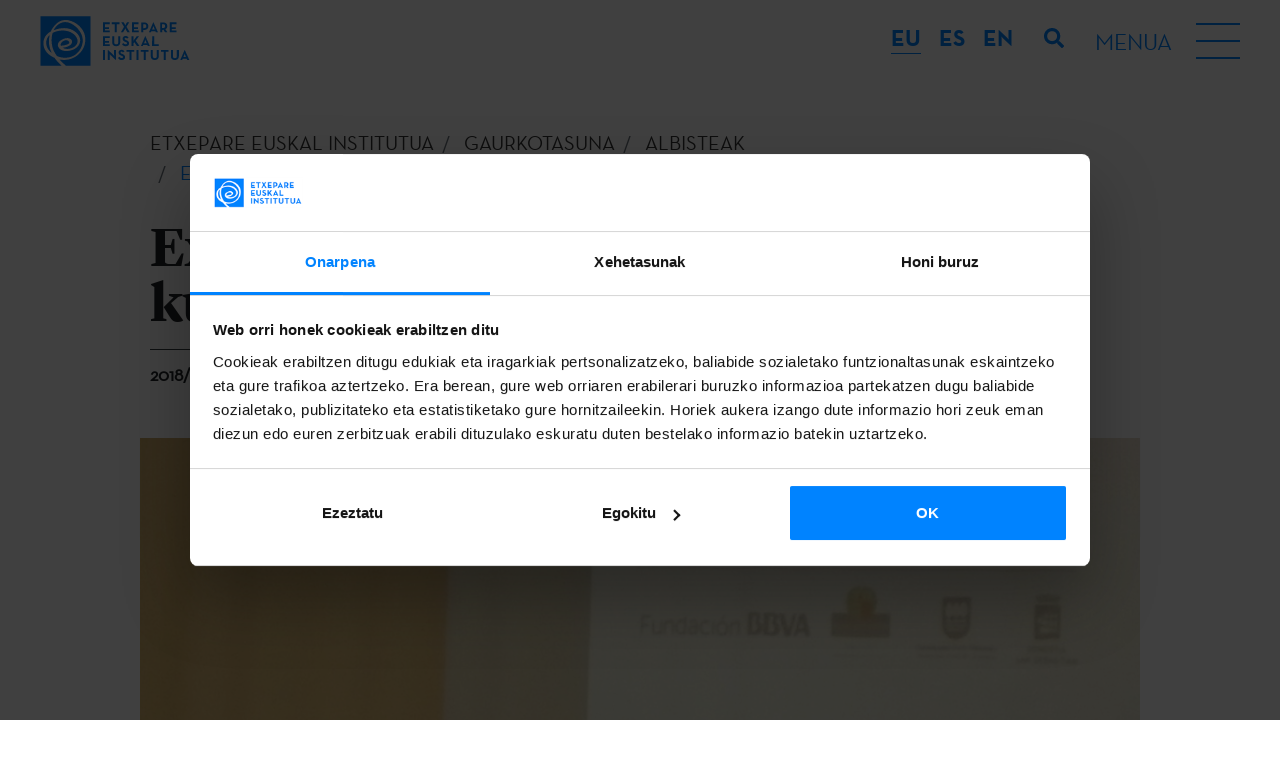

--- FILE ---
content_type: text/html; charset=UTF-8
request_url: https://www.etxepare.eus/eu/excellence-in-basque-studies-euskal-kulturaren-topaleku
body_size: 10207
content:
<!doctype html>
<html lang="eu">
<head>
   
    <meta charset="utf-8">
    <meta name="viewport" content="width=device-width, initial-scale=1, shrink-to-fit=no">
    <title>Excellence in Basque Studies, euskal kulturaren topaleku | Etxepare Euskal Institutua</title>
    <meta name="description" content="">
    <meta name="author" content="">
            <link rel="alternate" href="https://www.etxepare.eus/eu" hreflang="eu">
            <link rel="alternate" href="https://www.etxepare.eus/es/excellence-in-basque-studies-punto-de-encuentro-de-la-cultura-vasca" hreflang="es">
            <link rel="alternate" href="https://www.etxepare.eus/en" hreflang="en">
                    <link rel="canonical" href="https://www.etxepare.eus/eu/excellence-in-basque-studies-euskal-kulturaren-topaleku">
                    <link rel="stylesheet" href="https://www.etxepare.eus/media/theme-alpha/dist/css/main-4cc71f92d2.min.css">    <link rel="apple-touch-icon" sizes="180x180" href="https://www.etxepare.eus/apple-touch-icon.png">
    <link rel="icon" type="image/png" sizes="32x32" href="https://www.etxepare.eus/favicon-32x32.png">
    <link rel="icon" type="image/png" sizes="16x16" href="https://www.etxepare.eus/favicon-16x16.png">
    <link rel="manifest" href="https://www.etxepare.eus/site.webmanifest">
    <link rel="mask-icon" href="https://www.etxepare.eus/safari-pinned-tab.svg" color="#5bbad5">
    <meta name="msapplication-TileColor" content="#da532c">
    <meta name="theme-color" content="#ffffff">
        <meta property="og:url" content="https://www.etxepare.eus/eu/excellence-in-basque-studies-euskal-kulturaren-topaleku">
    <meta property="og:type" content="">     <meta property="og:title" content="Excellence in Basque Studies, euskal kulturaren topaleku">
    <meta property="og:description" content="">
    <meta property="og:image" content="https://www.etxepare.eus/media/images/rrss-fallback-image.png">
            <meta property="og:image:width" content="600">
                <meta property="og:image:height" content="200">
        <meta property="fb:app_id" content="">
        <meta name="twitter:site" value="">
    <meta name="twitter:card" value="summary_large_image">     <!-- Código google analytics -->
<script>
    (function(i,s,o,g,r,a,m){i['GoogleAnalyticsObject']=r;i[r]=i[r]||function(){
        (i[r].q=i[r].q||[]).push(arguments)},i[r].l=1*new Date();a=s.createElement(o),
        m=s.getElementsByTagName(o)[0];a.async=1;a.src=g;m.parentNode.insertBefore(a,m)
    })(window,document,'script','//www.google-analytics.com/analytics.js','ga');

    //ga('create', 'UA-22811396-2', 'etxepare.eus');
    //ga('send', 'pageview');
</script>
<script>(function(w,d,s,l,i){w[l]=w[l]||[];w[l].push({'gtm.start':
new Date().getTime(),event:'gtm.js'});var f=d.getElementsByTagName(s)[0],
j=d.createElement(s),dl=l!='dataLayer'?'&l='+l:'';j.async=true;j.src=
'https://www.googletagmanager.com/gtm.js?id='+i+dl;f.parentNode.insertBefore(j,f);
})(window,document,'script','dataLayer','GTM-NVL7PZM');</script>

    <script>
        dataLayer.push({
            'event': 'gtm.dom',
            'breadcrumb_menu': 'ETXEPARE EUSKAL INSTITUTUA - ACTUALIDAD - NOTICIAS - Excellence in Basque Studies, punto de encuentro de la cultura vasca'
        });
    </script>
    <script type="text/javascript">
var recaptchaForms={action:null};
var locale = 'eu';
var site_url = 'https://www.etxepare.eus/eu';
var base_url = 'https://www.etxepare.eus/';

var myLanguage = {};

function onloadCallback() {

		$('<div>').attr({id:'recaptchaBlock',class:'g-recaptcha',name:'g-recaptcha-response'})
	.attr('data-sitekey','6LfED_YUAAAAADQpD0F4OKLCKwT6ALeSrndC4d_D')
	.attr('data-size','invisible')
	.appendTo('body');
	
		grecaptcha.render('recaptchaBlock', {
		"sitekey" : "6LfED_YUAAAAADQpD0F4OKLCKwT6ALeSrndC4d_D",
		"callback" : recaptcha_action
	});

		$(".recaptcha-form").each(function() {
		id=$(this).attr('id');
				if (typeof id == 'undefined') { console.error('Recaptcha form ID undefined'); return; }
		onsub=$(this).attr('recaptcha_onsubmit');
				if (typeof onsub == 'undefined') { onsub='submit'; }
		recaptchaForms[id]=onsub;
				$('<input>').attr({type:'hidden',class: 'g-recaptcha-response',name: 'g-recaptcha-response'}).appendTo(this);
	});

		$.validate({
		form : '.recaptcha-form',
		//lang: locale,
		language: myLanguage,
        validateHiddenInputs: true,
		validateOnEvent: true,
		borderColorOnError: '#dc3545',
		errorMessageClass:  'invalid-feedback',
		onError : function($form) {
			return false; 		},
		onSuccess : function(form) {
			recaptchaForms['action']=$(form).attr('id');
			grecaptcha.execute();
			return false; 		},
	});
	
}

function recaptcha_action(token)
{
	$('.g-recaptcha-response').val(token);
	formname=recaptchaForms['action'];
	recaptchaForms['action']=null;
	if (typeof formname !== 'string') { console.error('No hay form recaptcha activo');return; }
	if (!recaptchaForms.hasOwnProperty(formname)) { console.error('['+formname+'] no es formulario recaptcha'); return; }
	fun=recaptchaForms[formname];
	if (fun=='submit') { 
		document.getElementById(formname).submit();
		return; 
	}
	if (typeof window[fun]!=='function') { console.error('['+fun+'] no es función');return; }
	grecaptcha.reset();
	
	window[fun](formname);
}

function form_contact_submit(formId)
{
    var form = $('#' + formId);
    var errorMsgDiv = form.find('.error-msg');
    var successMsgDiv = form.find('.success-msg');
    var buttonSubmit = form.find('button[type="submit"]');

    errorMsgDiv.empty().addClass('hide');
    successMsgDiv.empty().addClass('hide');
    buttonSubmit.prop('disabled',true)

    $.ajax(
        {
            url : site_url + '/ajax_form_contact',
            method: 'POST',
            dataType: 'json',
            data : form.serialize(),
            success: function(data)
            {
                if(data.estado)
                {
                    successMsgDiv.html(data.mensaje).removeClass('hide');
                    form.trigger('reset');
                    ga('send', 'event', 'Formulario - Contacto', 'Enviado', '/eu/kontaktua - (eu)');
					dataLayer.push({
                        'event': 'contact_form'
                    });
                    grecaptcha.reset();
                }
                else
                {
                    errorMsgDiv.html(data.mensaje).removeClass('hide');
                }
                buttonSubmit.prop('disabled',false)
            }
        }
    )
}

function form_newsletter_submit(formId)
{
    var form = $('#' + formId);
    var errorMsgDiv = form.find('.error-msg');
    var successMsgDiv = form.find('.success-msg');
    var buttonSubmit = form.find('button[type="submit"]');

    errorMsgDiv.empty().addClass('hide');
    successMsgDiv.empty().addClass('hide');
    buttonSubmit.prop('disabled',true)

    $.ajax(
        {
            url : site_url + '/ajax_form_newsletter',
            method: 'POST',
            dataType: 'json',
            data : form.serialize(),
            success: function(data)
            {
                if(data.estado)
                {
                    successMsgDiv.html(data.mensaje).removeClass('hide');
                    form.trigger('reset');
                    form.find('div').each(function (){
                        if(!$(this).hasClass('error-msg') && !$(this).hasClass('success-msg')) {
                            $(this).removeClass('d-flex');
                            $(this).addClass('d-none');
                        }
                    })
                    ga('send', 'event', 'Formulario - Newsletter', 'Alta', '/eu/excellence-in-basque-studies-euskal-kulturaren-topaleku - (eu)');
					dataLayer.push({
                        'event': 'newsletter_subscribe',
                        'newsletter_type': 'general'
                    });
                    grecaptcha.reset();
                }
                else
                {
                    errorMsgDiv.html(data.mensaje).removeClass('hide');
                }
                buttonSubmit.prop('disabled',false)
            }
        }
    )
}

function form_convocatoria_submit(formId)
{
    var form = $('#' + formId);
    var errorMsgDiv = form.find('.error-msg');
    var successMsgDiv = form.find('.success-msg');
    var buttonSubmit = form.find('button[type="submit"]');

    errorMsgDiv.empty().addClass('hide');
    successMsgDiv.empty().addClass('hide');
    buttonSubmit.prop('disabled',true)

    $.ajax(
        {
            url : site_url + '/ajax_form_convocatoria',
            method: 'POST',
            dataType: 'json',
            data : form.serialize(),
            success: function(data)
            {
                if(data.estado)
                {
                    successMsgDiv.html(data.mensaje).removeClass('hide');
                    form.trigger('reset');
                    form.find('div').each(function (){
                        if(!$(this).hasClass('error-msg') && !$(this).hasClass('success-msg')) {
                            $(this).removeClass('d-flex');
                            $(this).addClass('d-none');
                        }
                    })
                    ga('send', 'event', 'Formulario - Alertas convocatorias', 'Alta', '/eu/excellence-in-basque-studies-euskal-kulturaren-topaleku - (eu)');
                    dataLayer.push({
                        'event': 'newsletter_subscribe',
                        'newsletter_type': 'cfp'
                    });
                    grecaptcha.reset();
                }
                else
                {
                    errorMsgDiv.html(data.mensaje).removeClass('hide');
                }
                buttonSubmit.prop('disabled',false)
            }
        }
    )
}

function form_prensa_submit(formId)
{
    var form = $('#' + formId);
    var errorMsgDiv = form.find('.error-msg');
    var successMsgDiv = form.find('.success-msg');
    var buttonSubmit = form.find('button[type="submit"]');

    errorMsgDiv.empty().addClass('hide');
    successMsgDiv.empty().addClass('hide');
    buttonSubmit.prop('disabled',true)

    $.ajax(
        {
            url : site_url + '/ajax_form_prensa',
            method: 'POST',
            dataType: 'json',
            data : form.serialize(),
            success: function(data)
            {
                if(data.estado)
                {
                    successMsgDiv.html(data.mensaje).removeClass('hide');
                    form.trigger('reset');
                    form.find('div').each(function (){
                        if(!$(this).hasClass('error-msg') && !$(this).hasClass('success-msg')) {
                            $(this).removeClass('d-flex');
                            $(this).addClass('d-none');
                        }
                    })
                    ga('send', 'event', 'Formulario - Alertas prensa', 'Alta', '/eu/excellence-in-basque-studies-euskal-kulturaren-topaleku - (eu)');
                    dataLayer.push({
                        'event': 'newsletter_subscribe',
                        'newsletter_type': 'press'
                    });
                    grecaptcha.reset();
                }
                else
                {
                    errorMsgDiv.html(data.mensaje).removeClass('hide');
                }
                buttonSubmit.prop('disabled',false)
            }
        }
    )
}

function form_download_submit(formId)
{
    var form = $('#' + formId);
    var errorMsgDiv = form.find('.error-msg');
    var successMsgDiv = form.find('.success-msg');
    var buttonSubmit = form.find('button[type="submit"]');

    errorMsgDiv.empty().addClass('hide');
    successMsgDiv.empty().addClass('hide');
    buttonSubmit.prop('disabled',true)

    console.log(formId);
    console.log(form);
    console.log(form.serialize());
    console.log(form.serializeArray());
    console.log($('#nombre').val());

    $.ajax(
        {
            url : site_url + '/ajax_form_download',
            method: 'POST',
            dataType: 'json',
            data : form.serialize(),
            success: function(data)
            {
                if(data.estado)
                {
                    successMsgDiv.html(data.mensaje).removeClass('hide');
                    form.trigger('reset');
                    form.find('div').each(function (){
                        if(!$(this).hasClass('error-msg') && !$(this).hasClass('success-msg')) {
                            $(this).removeClass('d-flex');
                            $(this).addClass('d-none');
                        }
                    })
                    ga('send', 'event', 'Formulario - Descarga documento', 'Petición', '/eu/excellence-in-basque-studies-euskal-kulturaren-topaleku - (eu)');
                    grecaptcha.reset();
                }
                else
                {
                    errorMsgDiv.html(data.mensaje).removeClass('hide');
                }
                buttonSubmit.prop('disabled',false)
            }
        }
    )
}


</script>
<script src='https://www.google.com/recaptcha/api.js?onload=onloadCallback&render=explicit'></script>
    <!-- Hotjar Tracking Code for https://www.etxepare.eus/ -->
    </head>
<body><noscript><iframe src="https://www.googletagmanager.com/ns.html?id=GTM-NVL7PZM"
height="0" width="0" style="display:none;visibility:hidden"></iframe></noscript>


<header class="header-main d-flex flex-column">
        <div class="menu-top d-flex align-items-center justify-content-between">
        <a href="https://www.etxepare.eus/eu" title="Etxepare Euskal Institutua" class="d-flex logo-c">
            <svg class="logo">
                <use xlink:href="https://www.etxepare.eus/media/theme-alpha/img/sprite.svg#logo"></use>
            </svg>
        </a>
        <div class="d-lg-flex flex-lg-grow-1 justify-content-end">
            <div class="dropdown-language text-uppercase">
                <button class="btn-reset btn-lang text-white dropdown-toggle d-lg-none" type="button" id="langMenu" data-toggle="dropdown" aria-haspopup="true" aria-expanded="false">EU</button>
                <div class="dropdown-menu" aria-labelledby="langMenu">
                    <ul class="list-unstyled list-lang mb-0 d-flex flex-column flex-lg-row">
                                                <li><a href="https://www.etxepare.eus/eu" class="btn-reset btn-lang-select font-neutra-bold d-flex justify-content-center align-items-center text-decoration-none active"><abbr title="eu">eu</abbr></a></li>
                                                <li><a href="https://www.etxepare.eus/es/excellence-in-basque-studies-punto-de-encuentro-de-la-cultura-vasca" class="btn-reset btn-lang-select font-neutra-bold d-flex justify-content-center align-items-center text-decoration-none"><abbr title="es">es</abbr></a></li>
                                                <li><a href="https://www.etxepare.eus/en" class="btn-reset btn-lang-select font-neutra-bold d-flex justify-content-center align-items-center text-decoration-none"><abbr title="en">en</abbr></a></li>
                                            </ul>
                </div>
            </div>
            <button class="btn btn-link btn-search" type="button">
                <svg class="icon">
                    <use xlink:href="https://www.etxepare.eus/media/theme-alpha/img/sprite.svg#search"></use>
                </svg>
            </button>
            <button class="btn-reset btn-burguer d-flex align-items-center">
                <div class="menu-str d-none d-lg-block text-uppercase mr-4">
                    <span class="menu-helper">Menua</span>
                    <span class="menu-close">Itxi</span>
                </div>
                <div class="hamburger">
                    <div class="hamburger-inner"></div>
                </div>
            </button>
        </div>
    </div>
    <nav class="nav-main">
        <div class="container">
            <div class="row">
                <div class="col">
                    <ul class="list-unstyled list-main d-flex flex-column flex-lg-row justify-content-lg-between accordion mb-0" id="accordion-nav">
                                                    <li class="d-lg-flex">
                                <div id="nav-heading-etxepare-euskal-institutua" class="nav-heading d-flex justify-content-between align-items-center align-items-lg-stretch position-relative">
                                    <a href="https://www.etxepare.eus/eu/etxepare-euskal-institutua" title="Etxepare Euskal Institutua" class="a1 text-uppercase font-neutra-bold">Etxepare Euskal Institutua</a>
                                    <button class="btn-reset btn-menu d-lg-none" data-toggle="collapse" data-target="#nav-content-etxepare-euskal-institutua" aria-expanded="false" aria-controls="nav-content-etxepare-euskal-institutua"><svg class="icon text-white"><use xlink:href="https://www.etxepare.eus/media/theme-alpha/img/sprite.svg#chevron-md-down"></use></svg></button>
                                </div>
                                                                        <div class="menu-sec">
                                            <ul id="nav-content-etxepare-euskal-institutua" class="list-unstyled list-secondary font-lyon text-center text-lg-left collapse" aria-labelledby="nav-heading-etxepare-euskal-institutua" data-parent="#accordion-nav">
                                                                                                                                                                                                        <li><a href="https://www.etxepare.eus/eu/nor-gara" title="Nor gara?" class="d-lg-flex align-items-lg-center"><span>Nor gara?</span></a></li>
                                                                                                        <li><a href="https://www.etxepare.eus/eu/antolakuntza" title="Antolakuntza" class="d-lg-flex align-items-lg-center"><span>Antolakuntza</span></a></li>
                                                                                                        <li><a href="https://www.etxepare.eus/eu/urteko-txostenak" title="Urteko txostenak" class="d-lg-flex align-items-lg-center"><span>Urteko txostenak</span></a></li>
                                                                                                        <li><a href="https://www.etxepare.eus/eu/prentsa-eremua" title="Prentsa eremua" class="d-lg-flex align-items-lg-center"><span>Prentsa eremua</span></a></li>
                                                                                                        <li><a href="https://www.etxepare.eus/eu/gardentasuna" title="Gardentasuna" class="d-lg-flex align-items-lg-center"><span>Gardentasuna</span></a></li>
                                                                                                                                                                                                </ul>
                                        </div>
                                                            </li>
                                                    <li class="d-lg-flex">
                                <div id="nav-heading-zer-egiten-dugu" class="nav-heading d-flex justify-content-between align-items-center align-items-lg-stretch position-relative">
                                    <a href="https://www.etxepare.eus/eu/zer-egiten-dugu" title="Zer egiten dugu?" class="a1 text-uppercase font-neutra-bold">Zer egiten dugu?</a>
                                    <button class="btn-reset btn-menu d-lg-none" data-toggle="collapse" data-target="#nav-content-zer-egiten-dugu" aria-expanded="false" aria-controls="nav-content-zer-egiten-dugu"><svg class="icon text-white"><use xlink:href="https://www.etxepare.eus/media/theme-alpha/img/sprite.svg#chevron-md-down"></use></svg></button>
                                </div>
                                                                        <div class="menu-sec">
                                            <ul id="nav-content-zer-egiten-dugu" class="list-unstyled list-secondary font-lyon text-center text-lg-left collapse" aria-labelledby="nav-heading-zer-egiten-dugu" data-parent="#accordion-nav">
                                                                                                                                                                                                        <li><a href="https://www.etxepare.eus/eu/euskal-kulturaren-sustapena" title="Euskal kulturaren sustapena" class="d-lg-flex align-items-lg-center"><span>Euskal kulturaren sustapena</span></a></li>
                                                                                                        <li><a href="https://www.etxepare.eus/eu/euskararen-sustapena" title="Euskararen sustapena" class="d-lg-flex align-items-lg-center"><span>Euskararen sustapena</span></a></li>
                                                                                                        <li><a href="https://www.etxepare.eus/eu/kultura-diplomazia" title="Kultur diplomazia" class="d-lg-flex align-items-lg-center"><span>Kultur diplomazia</span></a></li>
                                                                                                                                                                                                </ul>
                                        </div>
                                                            </li>
                                                    <li class="d-lg-flex">
                                <div id="nav-heading-deialdiak" class="nav-heading d-flex justify-content-between align-items-center align-items-lg-stretch position-relative">
                                    <a href="https://www.etxepare.eus/eu/deialdiak" title="Deialdiak" class="a1 text-uppercase font-neutra-bold">Deialdiak</a>
                                    <button class="btn-reset btn-menu d-lg-none" data-toggle="collapse" data-target="#nav-content-deialdiak" aria-expanded="false" aria-controls="nav-content-deialdiak"><svg class="icon text-white"><use xlink:href="https://www.etxepare.eus/media/theme-alpha/img/sprite.svg#chevron-md-down"></use></svg></button>
                                </div>
                                                                        <div class="menu-sec">
                                            <ul id="nav-content-deialdiak" class="list-unstyled list-secondary font-lyon text-center text-lg-left collapse" aria-labelledby="nav-heading-deialdiak" data-parent="#accordion-nav">
                                                                                                                                                        <li><a href="https://www.etxepare.eus/eu/deialdiak-mugikortasuna" title="Mugikortasuna" class="d-lg-flex align-items-lg-center"><span>Mugikortasuna</span></a></li>
                                                                                                        <li><a href="https://www.etxepare.eus/eu/deialdiak-literatura-itzulpenak" title="Itzulpena" class="d-lg-flex align-items-lg-center"><span>Itzulpena</span></a></li>
                                                                                                        <li><a href="https://www.etxepare.eus/eu/deialdiak-euskal-ikasketak" title="Unibertsitate Programa" class="d-lg-flex align-items-lg-center"><span>Unibertsitate Programa</span></a></li>
                                                                                                        <li><a href="https://www.etxepare.eus/eu/deialdiak-euskara" title="Euskara Munduan" class="d-lg-flex align-items-lg-center"><span>Euskara Munduan</span></a></li>
                                                                                                                                                                                                                                                            <li><a href="https://www.etxepare.eus/eu/adi" title="Adi!" class="d-lg-flex align-items-lg-center"><span>Adi!</span></a></li>
                                                                                                                                                                                                        <li><a href="https://www.etxepare.eus/eu/deialdien-alerta-zerbitzua" title="Deialdien alerta zerbitzua" class="d-lg-flex align-items-lg-center"><span>Deialdien alerta zerbitzua</span></a></li>
                                                                                            </ul>
                                        </div>
                                                            </li>
                                                    <li class="d-lg-flex">
                                <div id="nav-heading-gaurkotasuna" class="nav-heading d-flex justify-content-between align-items-center align-items-lg-stretch position-relative">
                                    <a href="https://www.etxepare.eus/eu/gaurkotasuna" title="Gaurkotasuna" class="a1 text-uppercase font-neutra-bold">Gaurkotasuna</a>
                                    <button class="btn-reset btn-menu d-lg-none" data-toggle="collapse" data-target="#nav-content-gaurkotasuna" aria-expanded="false" aria-controls="nav-content-gaurkotasuna"><svg class="icon text-white"><use xlink:href="https://www.etxepare.eus/media/theme-alpha/img/sprite.svg#chevron-md-down"></use></svg></button>
                                </div>
                                                                        <div class="menu-sec">
                                            <ul id="nav-content-gaurkotasuna" class="list-unstyled list-secondary font-lyon text-center text-lg-left collapse" aria-labelledby="nav-heading-gaurkotasuna" data-parent="#accordion-nav">
                                                                                                                                                                                                        <li><a href="https://www.etxepare.eus/eu/albisteak" title="Albisteak" class="d-lg-flex align-items-lg-center"><span>Albisteak</span></a></li>
                                                                                                        <li><a href="https://www.etxepare.eus/eu/jarduerak" title="Jarduerak" class="d-lg-flex align-items-lg-center"><span>Jarduerak</span></a></li>
                                                                                                        <li><a href="https://www.etxepare.eus/eu/podcastak" title="Podcasta" class="d-lg-flex align-items-lg-center"><span>Podcasta</span></a></li>
                                                                                                                                                                                                </ul>
                                        </div>
                                                            </li>
                                                    <li class="d-lg-flex">
                                <div id="nav-heading-euskara" class="nav-heading d-flex justify-content-between align-items-center align-items-lg-stretch position-relative">
                                    <a href="https://www.etxepare.eus/eu/euskara" title="Euskara" class="a1 text-uppercase font-neutra-bold">Euskara</a>
                                    <button class="btn-reset btn-menu d-lg-none" data-toggle="collapse" data-target="#nav-content-euskara" aria-expanded="false" aria-controls="nav-content-euskara"><svg class="icon text-white"><use xlink:href="https://www.etxepare.eus/media/theme-alpha/img/sprite.svg#chevron-md-down"></use></svg></button>
                                </div>
                                                                        <div class="menu-sec">
                                            <ul id="nav-content-euskara" class="list-unstyled list-secondary font-lyon text-center text-lg-left collapse" aria-labelledby="nav-heading-euskara" data-parent="#accordion-nav">
                                                                                                                                                                                                        <li><a href="https://www.etxepare.eus/eu/zer-da-euskara" title="Zer da euskara?" class="d-lg-flex align-items-lg-center"><span>Zer da euskara?</span></a></li>
                                                                                                        <li><a href="https://www.etxepare.eus/eu/euskara-ikasi" title="Euskara ikasi" class="d-lg-flex align-items-lg-center"><span>Euskara ikasi</span></a></li>
                                                                                                        <li><a href="https://www.etxepare.eus/eu/euskara-irakatsi" title="Euskara irakatsi" class="d-lg-flex align-items-lg-center"><span>Euskara irakatsi</span></a></li>
                                                                                                        <li><a href="https://www.etxepare.eus/eu/euskara-ikertu" title="Euskara ikertu" class="d-lg-flex align-items-lg-center"><span>Euskara ikertu</span></a></li>
                                                                                                        <li><a href="https://www.etxepare.eus/eu/online-baliabideak" title="Online baliabideak" class="d-lg-flex align-items-lg-center"><span>Online baliabideak</span></a></li>
                                                                                                                                                                                                </ul>
                                        </div>
                                                            </li>
                                                    <li class="d-lg-flex">
                                <div id="nav-heading-euskal-kultura" class="nav-heading d-flex justify-content-between align-items-center align-items-lg-stretch position-relative">
                                    <a href="https://www.etxepare.eus/eu/euskal-kultura" title="Euskal kultura" class="a1 text-uppercase font-neutra-bold">Euskal kultura</a>
                                    <button class="btn-reset btn-menu d-lg-none" data-toggle="collapse" data-target="#nav-content-euskal-kultura" aria-expanded="false" aria-controls="nav-content-euskal-kultura"><svg class="icon text-white"><use xlink:href="https://www.etxepare.eus/media/theme-alpha/img/sprite.svg#chevron-md-down"></use></svg></button>
                                </div>
                                                                        <div class="menu-sec">
                                            <ul id="nav-content-euskal-kultura" class="list-unstyled list-secondary font-lyon text-center text-lg-left collapse" aria-labelledby="nav-heading-euskal-kultura" data-parent="#accordion-nav">
                                                                                                                                                        <li><a href="https://www.etxepare.eus/eu/euskal-zinema" title="Zinema" class="d-lg-flex align-items-lg-center"><span>Zinema</span></a></li>
                                                                                                        <li><a href="https://www.etxepare.eus/eu/euskal-literatura" title="Literatura" class="d-lg-flex align-items-lg-center"><span>Literatura</span></a></li>
                                                                                                        <li><a href="https://www.etxepare.eus/eu/euskal-dantza" title="Dantza" class="d-lg-flex align-items-lg-center"><span>Dantza</span></a></li>
                                                                                                        <li><a href="https://www.etxepare.eus/eu/euskal-arte-plastikoak-ikusizkoak" title="Arte plastikoak eta ikusizkoak" class="d-lg-flex align-items-lg-center"><span>Arte plastikoak eta ikusizkoak</span></a></li>
                                                                                                        <li><a href="https://www.etxepare.eus/eu/euskal-antzerkia" title="Antzerkia" class="d-lg-flex align-items-lg-center"><span>Antzerkia</span></a></li>
                                                                                                        <li><a href="https://www.etxepare.eus/eu/euskal-musika-klasikoa" title="Musika klasikoa" class="d-lg-flex align-items-lg-center"><span>Musika klasikoa</span></a></li>
                                                                                                        <li><a href="https://www.etxepare.eus/eu/euskal-kantagintza" title="Euskal kantagintza: pop, rock, folk" class="d-lg-flex align-items-lg-center"><span>Euskal kantagintza: pop, rock, folk</span></a></li>
                                                                                                        <li><a href="https://www.etxepare.eus/eu/euskal-arkitektura-eta-diseinua" title="Arkitektura eta diseinua" class="d-lg-flex align-items-lg-center"><span>Arkitektura eta diseinua</span></a></li>
                                                                                                        <li><a href="https://www.etxepare.eus/eu/euskal-sukaldaritza" title="Sukaldaritza" class="d-lg-flex align-items-lg-center"><span>Sukaldaritza</span></a></li>
                                                                                                        <li><a href="https://www.etxepare.eus/eu/bertsolaritza" title="Bertsolaritza" class="d-lg-flex align-items-lg-center"><span>Bertsolaritza</span></a></li>
                                                                                                        <li><a href="https://www.etxepare.eus/eu/tradizioak" title="Tradizioak" class="d-lg-flex align-items-lg-center"><span>Tradizioak</span></a></li>
                                                                                                                                                                                                                                                </ul>
                                        </div>
                                                            </li>
                                            </ul>
                </div>
            </div>
        </div>
    </nav>
</header>
<div id="noticias-detalle" class="main-container page">
    <section class="masthead">
    <div class="container-fluid">
        <div class="row">
            <div class="container">
                    <nav aria-label="breadcrumb" role="navigation" class="breadcrumb no-padding">
        <div class="container">
            <div class="row justify-content-center">
                <div class="col no-padding">
                    <ol class="breadcrumb no-padding" itemscope itemtype="https://schema.org/BreadcrumbList">
                        <li class="breadcrumb-item" itemprop="itemListElement" itemscope itemtype="https://schema.org/ListItem"><a href="https://www.etxepare.eus/eu" title="ETXEPARE EUSKAL INSTITUTUA | Euskara eta euskal sorkuntza garaikidea" itemprop="item">
                                <span itemprop="name">ETXEPARE EUSKAL INSTITUTUA</span></a>
                                <meta itemprop="position" content="1" />
                                <meta itemprop="url" content="https://www.etxepare.eus/eu" />
                        </li>
                                                <li class="breadcrumb-item" itemprop="itemListElement" itemscope itemtype="https://schema.org/ListItem">
                            <a href="https://www.etxepare.eus/eu/gaurkotasuna" title="Gaurkotasuna"  itemprop="item">
                                <span itemprop="name">Gaurkotasuna</span>
                                <meta itemprop="position" content="2" />
                                <meta itemprop="url" content="https://www.etxepare.eus/eu/gaurkotasuna" />
                            </a>
                        </li>
                                                <li class="breadcrumb-item" itemprop="itemListElement" itemscope itemtype="https://schema.org/ListItem">
                            <a href="https://www.etxepare.eus/eu/albisteak" title="Albisteak"  itemprop="item">
                                <span itemprop="name">Albisteak</span>
                                <meta itemprop="position" content="3" />
                                <meta itemprop="url" content="https://www.etxepare.eus/eu/albisteak" />
                            </a>
                        </li>
                                                <li class="breadcrumb-item active" aria-current="page" itemprop="itemListElement" itemscope itemtype="https://schema.org/ListItem">
                            <span itemprop="item">
                                <span itemprop="name">Excellence in Basque Studies, euskal kulturaren topaleku</span>
                                <meta itemprop="position" content="4" />
                                <meta itemprop="url" content="https://www.etxepare.eus/eu/excellence-in-basque-studies-euskal-kulturaren-topaleku" />
                            </span>
                        </li>
                                            </ol>
                </div>
            </div>
        </div>
    </nav>
                <div class="row">
                                                                        <div class="col-12">
                                <h1 class="h1-pages font-lyon h1-detail font-weight-bold mb-0 h1-pages--with-separation">Excellence in Basque Studies, euskal kulturaren topaleku</h1>
                            </div>
                                                                            <p class="col-12 new-date">2018/07/12</p>
                                                                                    </div>
            </div>
        </div>
        <div class="lead font-lyon z-index-4">
    <p>Euskara.  Kultura.  Mundura.</p>
</div>    </div>
</section>
    <section>
        <div class="container">
            <div class="row">
                <div class="col-12">
                    <div class="row">
                                                <div class="col-md-12 no-padding news-carousel" data-flickity='{ "wrapAround": true, "lazyLoad": true, "pageDots": false, "cellSelector": ".carousel-cell" }'>
                                                                <a href="https://www.etxepare.eus/media/uploads/noticias/galeria/Excellence1.jpg" class="carousel-cell ratio-c d-flex justify-content-center position-relative" data-fslightbox="">
                                        <img data-lazy="https://www.etxepare.eus/media/uploads/noticias/galeria/slider_/Excellence1.jpg" alt="" class="bg-img responsive-img">
                                                                                                                    </a>
                                                                                        </div>
                                            </div>
                </div>
            </div>
        </div>
    </section>

    <section class="mt-3">
    <div class="container container__social">
        <p class="h6 mb-2 w-100">Partekatu</p>
        <ul class="list-inline mb-0 pt-2 pt-sm-3 border-top border-dark d-inline-block">
            <li class="list-inline-item">
                <a href="https://www.facebook.com/sharer.php?t=Excellence+in+Basque+Studies%2C+euskal+kulturaren+topaleku&u=https%3A%2F%2Fwww.etxepare.eus%2Feu%2Fexcellence-in-basque-studies-euskal-kulturaren-topaleku" title="Facebook" class="link__social" target="_blank">
                    <svg class="icon"><use xlink:href="https://www.etxepare.eus/media/theme-alpha/img/sprite.svg#facebook_share"/></svg>
                </a>
            </li>
            <li class="list-inline-item">
                <a href="https://twitter.com/intent/post?text=Excellence+in+Basque+Studies%2C+euskal+kulturaren+topaleku&url=https%3A%2F%2Fwww.etxepare.eus%2Feu%2Fexcellence-in-basque-studies-euskal-kulturaren-topaleku" title="X" class="link__social" target="_blank">
                    <svg class="icon"><use xlink:href="https://www.etxepare.eus/media/theme-alpha/img/sprite.svg#x_share"/></svg>
                </a>
            </li>
            <li class="list-inline-item">
                <a href="https://www.linkedin.com/sharing/share-offsite/?url=url=https%3A%2F%2Fwww.etxepare.eus%2Feu%2Fexcellence-in-basque-studies-euskal-kulturaren-topaleku" title="Linkedin" class="link__social" target="_blank">
                    <svg class="icon"><use xlink:href="https://www.etxepare.eus/media/theme-alpha/img/sprite.svg#linkedin"/></svg>
                </a>
            </li>
            <li class="list-inline-item">
                <a href="https://web.whatsapp.com/send?text=https%3A%2F%2Fwww.etxepare.eus%2Feu%2Fexcellence-in-basque-studies-euskal-kulturaren-topaleku" title="Whatsapp" class="link__social" target="_blank">
                    <svg class="icon"><use xlink:href="https://www.etxepare.eus/media/theme-alpha/img/sprite.svg#whatsapp"/></svg>
                </a>
            </li>
            <li class="list-inline-item">
                <a href="https://t.me/share/url?url=https%3A%2F%2Fwww.etxepare.eus%2Feu%2Fexcellence-in-basque-studies-euskal-kulturaren-topaleku&text=Excellence+in+Basque+Studies%2C+euskal+kulturaren+topaleku" title="Telegram" class="link__social" target="_blank">
                    <svg class="icon"><use xlink:href="https://www.etxepare.eus/media/theme-alpha/img/sprite.svg#telegram"/></svg>
                </a>
            </li>
            <li class="list-copy-link mt-1 mt-sm-2">
                <input type="hidden" id="msg-copied" value="Esteka kopiatu da">
                <a href="https://www.etxepare.eus/eu/excellence-in-basque-studies-euskal-kulturaren-topaleku" class="copy-link">Kopiatu esteka</a>
            </li>
        </ul>
    </div>
</section>

        <section class="block mt-4 font-size-normal intro">
        <div class="container">
                                        <div class="row mb-5 mb-md-0 justify-content-center">
                                            <div class="col-12 col-md-8 order-1 block-text">
                            <p>Bukatu da <a href="/eu/nor-gara"><strong>Etxepare Euskal Institutua</strong></a>k eta <a href="https://www.ehu.eus/eu/web/guest/home" target="_blank" rel="noopener"><strong>EHU</strong></a>k elkarlanean antolatzen duten <a href="/eu/berrikuntza-izango-du-ardatz-excellence-in-basque-studies-udako-ikastaroak"><strong>Excellence in Basque Studies</strong></a>-en zortzigarren edizioa. <strong>Uztailaren 9tik 11ra</strong> egin da udako ikastaro hau Donostiako Miramar jauregian. Aurtengo gaia<strong> berrikuntza</strong> izan da eta euskal sorkuntzan, diziplina ezberdinetan, azken urteotan nabarmendu diren berrikuntza eta joerak aztertu dira. <strong>Zortzi izan dira bi egunetan zehar hitzaldiak eman dituzten adituak</strong> eta guztira <strong>60 lagun baino gehiagok hartu dute parte ikastaroan.</strong></p>
<p lang="eu" align="JUSTIFY">Bukatu da&nbsp;<a href="/eu/nor-gara"><strong>Etxepare Euskal Institutua</strong></a>k eta&nbsp;<a href="https://www.ehu.eus/eu/web/guest/home" target="_blank" rel="noopener"><strong>EHU</strong></a>k elkarlanean antolatzen duten&nbsp;<a href="/eu/berrikuntza-izango-du-ardatz-excellence-in-basque-studies-udako-ikastaroak"><strong>Excellence in Basque Studies</strong></a>-en zortzigarren edizioa.&nbsp;<strong>Uztailaren 9tik 11ra</strong>&nbsp;egin da udako ikastaro hau Donostiako Miramar jauregian. Aurtengo gaia<strong>&nbsp;berrikuntza</strong>&nbsp;izan da eta euskal sorkuntzan, diziplina ezberdinetan, azken urteotan nabarmendu diren berrikuntza eta joerak aztertu dira.&nbsp;<strong>Zortzi izan dira bi egunetan zehar hitzaldiak eman dituzten adituak</strong>&nbsp;eta guztira&nbsp;<strong>62 lagun baino gehiagok hartu dute parte ikastaroan.</strong></p>
<p lang="eu" align="JUSTIFY">Musikarekin eman zitzaion hasiera ikastaroari. <strong>Jon Eskisabelek</strong>, <a href="http://www.badok.eus/" target="_blank" rel="noopener"><strong>Badok.eus</strong> </a>atariko arduradunak, <strong>azken urteetan euskal musikan egon diren joeren inguruan hitz egin zuen</strong><span style="color: #800000;">.</span> Interneti lotutako berrikuntza teknologikoek musika ekoizteko, zabaltzeko eta entzuteko ohiturak aldatu dituztela argudiatu zuen, hala nola: <strong>diskogintza sektorearen atomizazioa, autoekoizpenaren gorakada</strong>... Gainera, Euskal Herriak gaur egun bizi duen <strong>egoera politikoak musikan duen isla</strong> ere argi utzi zuen, izan ere <strong>musikaren rol soziala aldatu dela eta nortasun trinkoak eraikitzeko orain arte izan duen gaitasuna ezbaian jarri dela uste du Eskisabelek.</strong></p>
<p lang="eu" align="JUSTIFY">Goiza bukatzeko, lehenengo <strong>Estibalitz Ezkerra</strong> <strong>literaturan aditua</strong> eta ondoren <strong>Miren Jaio arte kritikaria</strong> izan ziren ikastaroan. Lehenengoak<strong> euskal literaturaren barruan azken hamarkadetan argitaratu zenari erreparatu zion eta zein joera nagusitu diren aztertu zuen,</strong> nazio zein nazioarteko ikuspuntu bati jarraituta. Bigarrenak, aldiz, <strong>azken hamarkadan euskal arte plastiko eta ikusizkoetan egondako aldaketak</strong> aztertu zituen hainbat artelanen bitartez. Artea berritasunari modu estuan lotuta dagoela gogorarazi zuen, eta arteak izan behar duen<strong> ikuspegi kritikoa</strong> azpimarratu zuen.</p>
<p lang="eu" align="JUSTIFY">Arratsaldean, <strong>Etxepare Euskal Institutuaren nazioarteko unibertsitate sareko euskara irakurleen txanda</strong> izan zen. Ikastaroaren helburua nazioartean euskara eta euskal kultura irakasten ari diren edo horretan jardungo duten irakasleei bitartekoak ematea denez, <strong>Mireia Orbegozo, Txileko Unbertsitateko irakurlea eta Unai Lauzirika, Leipizigeko Unibertsitateko irakurlea izan ziren gonbidatuak.</strong> Irakurle modura duten esperientzia kontatzeaz gain, antolatzen dituzten jardueren inguruan berri eman, eta Lauzirikaren kasuan, irakasteko material berri edo egokitua sortzeko orduan jarraitu beharreko metodologiak aurkeztu zituzten.</p>
<p lang="eu" align="JUSTIFY">Bigarren egunari <strong>Iratxe Fresneda EHUko irakasle eta zinegileak</strong> eman zion hasiera. Azpimarratu zuen <strong>hizkuntza txikiak eta zinemagintza txikiak etengabe berriztatzen ari den ikus-entzunezkoen kultura eta industriaren esparruan bere tokia sortzen ari direla</strong>. Gainera, euskal zinemako izen garrantzitsuenak azpimarratu zituen eta Kimuak programari aipamen berezia egin zion, euskal ikus-entzunezkoari egindako ekarpenagatik.</p>
<p lang="eu" align="JUSTIFY"><strong>Aizpea Goenaga antzerkigilea</strong> izan zen hurrengoa, gaur egungo euskal antzerkiaren berritasunak eta erronkak azaltzeko. <strong>Euskal antzerkiaren ibilibidearen historia</strong> kontatu zuen lehenik modu laburrean, ondoren antzerki motak aipatu zituen, testu antzerkia, hitzik gabeko, hizkuntza bakarrean edo bi hizkuntzatan sortutako antzerkia... <strong>Teknologien ekarpena jarri zuen jomugan</strong> Goenagak, eta euskal antzerkiaren inguruko hausnarketa batekin bukatu zuen.</p>
<p lang="eu" align="JUSTIFY">Arratsaldeko mahai inguruaren aurretik, <strong>Juan Jose Ibarretxe lehendakari ohiak &ldquo;The K is the key&rdquo; hitzaldia</strong> eman zuen.<strong> Kulturaren garrantziaz</strong> eta munduari maila lokaletik begiratzaren garrantziaz aritu zen. Gainera, aipatzekoa da aurreko hitzaldiekin ere hainbat lotura egin zituela. Arratsalderako Ibarretxe bera deituta bazegoen ere, azken orduko aldaketa bat medio, bere ordez <strong>Paul Rios Lokarriko koordinatzaile ohiak parte hartu zuen</strong> mahainguruan, <strong>Unai Lauzirika, Irene Larraza</strong> (Etxepare Euskal Institutuko zuzendaria) eta <strong>Garbi&ntilde;e Iztuetarekin</strong> (Etxepare Euskal Institutuko Euskara Sustatzeko zuzendaria) batera. Mahai ingurua hausnarketarako eta ideia desberdinak plazaratzeko gunea bihurtu zen.</p>                        </div>
                                                                                                                    </div>
                                </div>
    </section>
    
    <section class="mt-5 mb-5">
        <div class="container">
            <div class="row">
                <div class="col-12 d-flex no-padding">
                    <a href="https://www.etxepare.eus/eu/albisteak" title="Albisteak" class="btn go-back d-flex">
                        <span class="text-uppercase font-neutra-bold">Itzuli</span>
                        <img src="https://www.etxepare.eus/media/theme-alpha/img/arrow-blue.svg" class="arrow" draggable="true" data-bukket-ext-bukket-draggable="true">
                    </a>
                </div>
            </div>
        </div>
    </section>
            <section class="bg-gray newsletter-bottom">
    <div class="container">
        <div class="row section-intro">
            <div class="col text-center">
                <h3 class="form-h1 mb-5">Harpidetu gure Newsletterrera informazio gehiago jasotzeko.</h3>
                <a href="https://www.etxepare.eus/eu/newslettera-harpidetu" class="btn btn-blue btn-block font-neutra-bold mx-auto">Harpidetu</a>
            </div>
        </div>
            </div>
</section></div>
<script type="application/ld+json">
    {
        "@context": "https://schema.org",
        "@type": "NewsArticle",
        "name": "Excellence in Basque Studies, euskal kulturaren topaleku",
        "description": "",
        "url": "https://www.etxepare.eus/eu/excellence-in-basque-studies-euskal-kulturaren-topaleku",
        "headline": "",
        "inLanguage": "eu-ES",
                "image": [
                        "https://www.etxepare.eus/media/uploads/noticias/galeria/slider_/Excellence1.jpg"                    ],
                "datePublished": "2018-07-12T00:00:00+02:00",
        "dateModified": "2020-09-21T13:05:59+02:00",
        "publisher": {
            "@type": "Organization",
            "name": "Etxepare Euskal Institutua",
            "email": "etxepare@etxepare.eus",
            "telephone": "+34 943 023 400"
        },
        "articleBody": "Bukatu da Etxepare Euskal Institutuak eta EHUk elkarlanean antolatzen duten Excellence in Basque Studies-en zortzigarren edizioa. Uztailaren 9tik 11ra egin da udako ikastaro hau Donostiako Miramar jauregian. Aurtengo gaia berrikuntza izan da eta euskal sorkuntzan, diziplina ezberdinetan, azken urteotan nabarmendu diren berrikuntza eta joerak aztertu dira. Zortzi izan dira bi egunetan zehar hitzaldiak eman dituzten adituak eta guztira 60 lagun baino gehiagok hartu dute parte ikastaroan.
Bukatu da Etxepare Euskal Institutuak eta EHUk elkarlanean antolatzen duten Excellence in Basque Studies-en zortzigarren edizioa. Uztailaren 9tik 11ra egin da udako ikastaro hau Donostiako Miramar jauregian. Aurtengo gaia berrikuntza izan da eta euskal sorkuntzan, diziplina ezberdinetan, azken urteotan nabarmendu diren berrikuntza eta joerak aztertu dira. Zortzi izan dira bi egunetan zehar hitzaldiak eman dituzten adituak eta guztira 62 lagun baino gehiagok hartu dute parte ikastaroan.
Musikarekin eman zitzaion hasiera ikastaroari. Jon Eskisabelek, Badok.eus atariko arduradunak, azken urteetan euskal musikan egon diren joeren inguruan hitz egin zuen. Interneti lotutako berrikuntza teknologikoek musika ekoizteko, zabaltzeko eta entzuteko ohiturak aldatu dituztela argudiatu zuen, hala nola: diskogintza sektorearen atomizazioa, autoekoizpenaren gorakada... Gainera, Euskal Herriak gaur egun bizi duen egoera politikoak musikan duen isla ere argi utzi zuen, izan ere musikaren rol soziala aldatu dela eta nortasun trinkoak eraikitzeko orain arte izan duen gaitasuna ezbaian jarri dela uste du Eskisabelek.
Goiza bukatzeko, lehenengo Estibalitz Ezkerra literaturan aditua eta ondoren Miren Jaio arte kritikaria izan ziren ikastaroan. Lehenengoak euskal literaturaren barruan azken hamarkadetan argitaratu zenari erreparatu zion eta zein joera nagusitu diren aztertu zuen, nazio zein nazioarteko ikuspuntu bati jarraituta. Bigarrenak, aldiz, azken hamarkadan euskal arte plastiko eta ikusizkoetan egondako aldaketak aztertu zituen hainbat artelanen bitartez. Artea berritasunari modu estuan lotuta dagoela gogorarazi zuen, eta arteak izan behar duen ikuspegi kritikoa azpimarratu zuen.
Arratsaldean, Etxepare Euskal Institutuaren nazioarteko unibertsitate sareko euskara irakurleen txanda izan zen. Ikastaroaren helburua nazioartean euskara eta euskal kultura irakasten ari diren edo horretan jardungo duten irakasleei bitartekoak ematea denez, Mireia Orbegozo, Txileko Unbertsitateko irakurlea eta Unai Lauzirika, Leipizigeko Unibertsitateko irakurlea izan ziren gonbidatuak. Irakurle modura duten esperientzia kontatzeaz gain, antolatzen dituzten jardueren inguruan berri eman, eta Lauzirikaren kasuan, irakasteko material berri edo egokitua sortzeko orduan jarraitu beharreko metodologiak aurkeztu zituzten.
Bigarren egunari Iratxe Fresneda EHUko irakasle eta zinegileak eman zion hasiera. Azpimarratu zuen hizkuntza txikiak eta zinemagintza txikiak etengabe berriztatzen ari den ikus-entzunezkoen kultura eta industriaren esparruan bere tokia sortzen ari direla. Gainera, euskal zinemako izen garrantzitsuenak azpimarratu zituen eta Kimuak programari aipamen berezia egin zion, euskal ikus-entzunezkoari egindako ekarpenagatik.
Aizpea Goenaga antzerkigilea izan zen hurrengoa, gaur egungo euskal antzerkiaren berritasunak eta erronkak azaltzeko. Euskal antzerkiaren ibilibidearen historia kontatu zuen lehenik modu laburrean, ondoren antzerki motak aipatu zituen, testu antzerkia, hitzik gabeko, hizkuntza bakarrean edo bi hizkuntzatan sortutako antzerkia... Teknologien ekarpena jarri zuen jomugan Goenagak, eta euskal antzerkiaren inguruko hausnarketa batekin bukatu zuen.
Arratsaldeko mahai inguruaren aurretik, Juan Jose Ibarretxe lehendakari ohiak “The K is the key” hitzaldia eman zuen. Kulturaren garrantziaz eta munduari maila lokaletik begiratzaren garrantziaz aritu zen. Gainera, aipatzekoa da aurreko hitzaldiekin ere hainbat lotura egin zituela. Arratsalderako Ibarretxe bera deituta bazegoen ere, azken orduko aldaketa bat medio, bere ordez Paul Rios Lokarriko koordinatzaile ohiak parte hartu zuen mahainguruan, Unai Lauzirika, Irene Larraza (Etxepare Euskal Institutuko zuzendaria) eta Garbiñe Iztuetarekin (Etxepare Euskal Institutuko Euskara Sustatzeko zuzendaria) batera. Mahai ingurua hausnarketarako eta ideia desberdinak plazaratzeko gunea bihurtu zen."
    }
</script>?>
<footer class="bg-gray footer-long">
    <div class="container">
        <div class="row">
            <div class="col-12 col-md-8">
                <div class="btn btn-blue btn-download d-flex justify-content-end mt-5 mb-4">
                    <a href="https://www.etxepare.eus/eu/kontaktua" title="https://www.etxepare.eus/eu/Kontaktua">
                        <span class="font-neutra-bold">Kontaktua</span>
                    </a>
                </div>
                <div class="d-flex flex-wrap">
                                            <ul class="ul-unstyled links mb-4 col-12 col-md-6">
                                                            <li class="text-uppercase">
                                    <a href="https://www.etxepare.eus/eu/etxepare-euskal-institutua" title="Etxepare Euskal Institutua">Etxepare Euskal Institutua</a>
                                </li>
                                                            <li class="text-uppercase">
                                    <a href="https://www.etxepare.eus/eu/zer-egiten-dugu" title="Zer egiten dugu?">Zer egiten dugu?</a>
                                </li>
                                                            <li class="text-uppercase">
                                    <a href="https://www.etxepare.eus/eu/deialdiak" title="Deialdiak">Deialdiak</a>
                                </li>
                                                            <li class="text-uppercase">
                                    <a href="https://www.etxepare.eus/eu/gaurkotasuna" title="Gaurkotasuna">Gaurkotasuna</a>
                                </li>
                                                            <li class="text-uppercase">
                                    <a href="https://www.etxepare.eus/eu/euskara" title="Euskara">Euskara</a>
                                </li>
                                                            <li class="text-uppercase">
                                    <a href="https://www.etxepare.eus/eu/euskal-kultura" title="Euskal kultura">Euskal kultura</a>
                                </li>
                                                    </ul>
                                                                <ul class="ul-unstyled links mb-4 col-12 col-md-6">
                                                            <li class="text-uppercase">
                                    <a href="https://www.etxepare.eus/eu/hautespen-prozesuak" title="Hautespen prozesuak">Hautespen prozesuak</a>
                                </li>
                                                            <li class="text-uppercase">
                                    <a href="https://www.etxepare.eus/eu/kontratatzailearen-profila" title="Kontratatzailearen profila">Kontratatzailearen profila</a>
                                </li>
                                                    </ul>
                                    </div>
            </div>
            <div class="col-12 col-md-4">
                <div class="modal-rrss d-flex justify-content-end  mt-5">
                    <ul class="ul-unstyled no-padding d-flex mb-4">
                                                    <li class="rrss">
                                <a href="https://www.instagram.com/etxepareinst/" target="_blank" title="Instagram" data-layer="click_social" data-social="Instagram">
                                    <svg class="icon instagram">
                                        <use xlink:href="https://www.etxepare.eus/media/theme-alpha/img/sprite.svg#instagram"></use>
                                    </svg>
                                </a>
                            </li>
                                                                            <li class="rrss twitter">
                                <a href="https://twitter.com/etxepareinst" target="_blank" title="X" data-layer="click_social" data-social="twitter">
                                    <svg class="icon">
                                        <use xlink:href="https://www.etxepare.eus/media/theme-alpha/img/sprite.svg#x"></use>
                                    </svg>
                                </a>
                            </li>
                                                                        <li class="rrss">
                            <a href="https://www.facebook.com/etxepareinst/" target="_blank" title="Facebook" data-layer="click_social" data-social="facebook">
                                <svg class="icon">
                                    <use xlink:href="https://www.etxepare.eus/media/theme-alpha/img/sprite.svg#facebook"></use>
                                </svg>
                            </a>
                        </li>
                                                                        <li class="rrss">
                            <a href="http://www.youtube.com/user/etxepareinst" target="_blank" title="Youtube" data-layer="click_social" data-social="youtube">
                                <svg class="icon">
                                    <use xlink:href="https://www.etxepare.eus/media/theme-alpha/img/sprite.svg#youtube"></use>
                                </svg>
                            </a>
                        </li>
                                                                    </ul>
                </div>
                <div class="mb-4 font-swiss logo-basqueculture d-flex justify-content-end">
                    <a href="https://basqueculture.eus/eu" target="_blank">BASQUE.</a>
                </div>
                <div class="mb-4">
                                            <a href="http://www.basquecountry.eus/hasiera/" target="_blank" title="Euskadi Basque Country" class="d-flex justify-content-end">
                        <img src="https://www.etxepare.eus/media/theme-alpha/img/Basque_Country.svg" alt="Euskadi Basque Country" class="basque responsive-img">
                    </a>
                                                                            </div>
                <div class="bikain">
                                            <a href="https://www.euskadi.eus/informazioa/zer-da-bikain/web01-a2bikain/eu/" target="_blank" title="Euskadi Basque Country" class="d-flex justify-content-end">
                            <img src="https://www.etxepare.eus/media/theme-alpha/img/Bikain.jpg" alt="Bikain 2008" class="basque responsive-img">
                        </a>
                                                                            </div>
            </div>
        </div>
    </div>
    <div class="container-fluid">
        <div class="row">
            <div class="container">
                <ul class="ul-unstyled no-padding d-flex mt-3">
                    <li>© 2025 ETXEPARE EUSKAL INSTITUTUA. Eskubide guztiak erreserbatuta.</li>
                    <li><a href="https://www.etxepare.eus/eu/lege-oharra" title="Lege oharra">Lege oharra</a></li>
                    <li><a href="https://www.etxepare.eus/eu/pribatasun-politika" title="Pribatutasun politika">Pribatutasun politika</a></li>
                    <li><a href="https://www.etxepare.eus/eu/cookieen-politika" title="Cookieen politika">Cookieen politika</a></li>
                    <li><a href="https://www.etxepare.eus/eu/irisgarritasuna" title="Irisgarritasuna">Irisgarritasuna</a></li>
                </ul>
            </div>
        </div>
    </div>
</footer>
<div class="modal-searcher d-none justify-content-center align-items-center">
    <form id="searcher" action="https://www.etxepare.eus/eu/bilatzailea">
        <input type="search" id="bilaketa" name="bilaketa" class="form-control" placeholder="Hasi idazten..." required />
        <button class="btn btn-link">
            <svg class="icon">
                <use xlink:href="https://www.etxepare.eus/media/theme-alpha/img/sprite.svg#search"></use>
            </svg>
        </button>
    </form>
    <button class="close">&times;</button>
</div>        <script>
            var esIE = false,
            base_url = 'https://www.etxepare.eus/',
            site_url = 'https://www.etxepare.eus/eu',
            locale = 'eu'	

            
            /* Script de prueba para el vídeo de index.php */

            document.addEventListener("DOMContentLoaded", function(e) {

                if ( document.getElementById('video') ) {
                    
                    var video = document.getElementById("video");

                    // Show loading animation.
                    var playPromise = video.play();

                    if (playPromise !== undefined) {
                        playPromise.then(_ => {
                            // Automatic playback started!
                            // Show playing UI.
                            video.play();
                        })
                        .catch(error => {
                            // Auto-play was prevented
                            // Show paused UI.
                        });
                    }
                    
                }

            })
        </script>
                <script src="https://www.etxepare.eus/media/theme-alpha/dist/js/app-fbe63c4a3b.min.js"></script>                        <script>
              $(".header-main").addClass("active");
        </script>
                    </body>
</html>

--- FILE ---
content_type: text/html; charset=utf-8
request_url: https://www.google.com/recaptcha/api2/anchor?ar=1&k=6LfED_YUAAAAADQpD0F4OKLCKwT6ALeSrndC4d_D&co=aHR0cHM6Ly93d3cuZXR4ZXBhcmUuZXVzOjQ0Mw..&hl=en&v=naPR4A6FAh-yZLuCX253WaZq&size=invisible&anchor-ms=20000&execute-ms=15000&cb=rnptcwid7t8v
body_size: 45058
content:
<!DOCTYPE HTML><html dir="ltr" lang="en"><head><meta http-equiv="Content-Type" content="text/html; charset=UTF-8">
<meta http-equiv="X-UA-Compatible" content="IE=edge">
<title>reCAPTCHA</title>
<style type="text/css">
/* cyrillic-ext */
@font-face {
  font-family: 'Roboto';
  font-style: normal;
  font-weight: 400;
  src: url(//fonts.gstatic.com/s/roboto/v18/KFOmCnqEu92Fr1Mu72xKKTU1Kvnz.woff2) format('woff2');
  unicode-range: U+0460-052F, U+1C80-1C8A, U+20B4, U+2DE0-2DFF, U+A640-A69F, U+FE2E-FE2F;
}
/* cyrillic */
@font-face {
  font-family: 'Roboto';
  font-style: normal;
  font-weight: 400;
  src: url(//fonts.gstatic.com/s/roboto/v18/KFOmCnqEu92Fr1Mu5mxKKTU1Kvnz.woff2) format('woff2');
  unicode-range: U+0301, U+0400-045F, U+0490-0491, U+04B0-04B1, U+2116;
}
/* greek-ext */
@font-face {
  font-family: 'Roboto';
  font-style: normal;
  font-weight: 400;
  src: url(//fonts.gstatic.com/s/roboto/v18/KFOmCnqEu92Fr1Mu7mxKKTU1Kvnz.woff2) format('woff2');
  unicode-range: U+1F00-1FFF;
}
/* greek */
@font-face {
  font-family: 'Roboto';
  font-style: normal;
  font-weight: 400;
  src: url(//fonts.gstatic.com/s/roboto/v18/KFOmCnqEu92Fr1Mu4WxKKTU1Kvnz.woff2) format('woff2');
  unicode-range: U+0370-0377, U+037A-037F, U+0384-038A, U+038C, U+038E-03A1, U+03A3-03FF;
}
/* vietnamese */
@font-face {
  font-family: 'Roboto';
  font-style: normal;
  font-weight: 400;
  src: url(//fonts.gstatic.com/s/roboto/v18/KFOmCnqEu92Fr1Mu7WxKKTU1Kvnz.woff2) format('woff2');
  unicode-range: U+0102-0103, U+0110-0111, U+0128-0129, U+0168-0169, U+01A0-01A1, U+01AF-01B0, U+0300-0301, U+0303-0304, U+0308-0309, U+0323, U+0329, U+1EA0-1EF9, U+20AB;
}
/* latin-ext */
@font-face {
  font-family: 'Roboto';
  font-style: normal;
  font-weight: 400;
  src: url(//fonts.gstatic.com/s/roboto/v18/KFOmCnqEu92Fr1Mu7GxKKTU1Kvnz.woff2) format('woff2');
  unicode-range: U+0100-02BA, U+02BD-02C5, U+02C7-02CC, U+02CE-02D7, U+02DD-02FF, U+0304, U+0308, U+0329, U+1D00-1DBF, U+1E00-1E9F, U+1EF2-1EFF, U+2020, U+20A0-20AB, U+20AD-20C0, U+2113, U+2C60-2C7F, U+A720-A7FF;
}
/* latin */
@font-face {
  font-family: 'Roboto';
  font-style: normal;
  font-weight: 400;
  src: url(//fonts.gstatic.com/s/roboto/v18/KFOmCnqEu92Fr1Mu4mxKKTU1Kg.woff2) format('woff2');
  unicode-range: U+0000-00FF, U+0131, U+0152-0153, U+02BB-02BC, U+02C6, U+02DA, U+02DC, U+0304, U+0308, U+0329, U+2000-206F, U+20AC, U+2122, U+2191, U+2193, U+2212, U+2215, U+FEFF, U+FFFD;
}
/* cyrillic-ext */
@font-face {
  font-family: 'Roboto';
  font-style: normal;
  font-weight: 500;
  src: url(//fonts.gstatic.com/s/roboto/v18/KFOlCnqEu92Fr1MmEU9fCRc4AMP6lbBP.woff2) format('woff2');
  unicode-range: U+0460-052F, U+1C80-1C8A, U+20B4, U+2DE0-2DFF, U+A640-A69F, U+FE2E-FE2F;
}
/* cyrillic */
@font-face {
  font-family: 'Roboto';
  font-style: normal;
  font-weight: 500;
  src: url(//fonts.gstatic.com/s/roboto/v18/KFOlCnqEu92Fr1MmEU9fABc4AMP6lbBP.woff2) format('woff2');
  unicode-range: U+0301, U+0400-045F, U+0490-0491, U+04B0-04B1, U+2116;
}
/* greek-ext */
@font-face {
  font-family: 'Roboto';
  font-style: normal;
  font-weight: 500;
  src: url(//fonts.gstatic.com/s/roboto/v18/KFOlCnqEu92Fr1MmEU9fCBc4AMP6lbBP.woff2) format('woff2');
  unicode-range: U+1F00-1FFF;
}
/* greek */
@font-face {
  font-family: 'Roboto';
  font-style: normal;
  font-weight: 500;
  src: url(//fonts.gstatic.com/s/roboto/v18/KFOlCnqEu92Fr1MmEU9fBxc4AMP6lbBP.woff2) format('woff2');
  unicode-range: U+0370-0377, U+037A-037F, U+0384-038A, U+038C, U+038E-03A1, U+03A3-03FF;
}
/* vietnamese */
@font-face {
  font-family: 'Roboto';
  font-style: normal;
  font-weight: 500;
  src: url(//fonts.gstatic.com/s/roboto/v18/KFOlCnqEu92Fr1MmEU9fCxc4AMP6lbBP.woff2) format('woff2');
  unicode-range: U+0102-0103, U+0110-0111, U+0128-0129, U+0168-0169, U+01A0-01A1, U+01AF-01B0, U+0300-0301, U+0303-0304, U+0308-0309, U+0323, U+0329, U+1EA0-1EF9, U+20AB;
}
/* latin-ext */
@font-face {
  font-family: 'Roboto';
  font-style: normal;
  font-weight: 500;
  src: url(//fonts.gstatic.com/s/roboto/v18/KFOlCnqEu92Fr1MmEU9fChc4AMP6lbBP.woff2) format('woff2');
  unicode-range: U+0100-02BA, U+02BD-02C5, U+02C7-02CC, U+02CE-02D7, U+02DD-02FF, U+0304, U+0308, U+0329, U+1D00-1DBF, U+1E00-1E9F, U+1EF2-1EFF, U+2020, U+20A0-20AB, U+20AD-20C0, U+2113, U+2C60-2C7F, U+A720-A7FF;
}
/* latin */
@font-face {
  font-family: 'Roboto';
  font-style: normal;
  font-weight: 500;
  src: url(//fonts.gstatic.com/s/roboto/v18/KFOlCnqEu92Fr1MmEU9fBBc4AMP6lQ.woff2) format('woff2');
  unicode-range: U+0000-00FF, U+0131, U+0152-0153, U+02BB-02BC, U+02C6, U+02DA, U+02DC, U+0304, U+0308, U+0329, U+2000-206F, U+20AC, U+2122, U+2191, U+2193, U+2212, U+2215, U+FEFF, U+FFFD;
}
/* cyrillic-ext */
@font-face {
  font-family: 'Roboto';
  font-style: normal;
  font-weight: 900;
  src: url(//fonts.gstatic.com/s/roboto/v18/KFOlCnqEu92Fr1MmYUtfCRc4AMP6lbBP.woff2) format('woff2');
  unicode-range: U+0460-052F, U+1C80-1C8A, U+20B4, U+2DE0-2DFF, U+A640-A69F, U+FE2E-FE2F;
}
/* cyrillic */
@font-face {
  font-family: 'Roboto';
  font-style: normal;
  font-weight: 900;
  src: url(//fonts.gstatic.com/s/roboto/v18/KFOlCnqEu92Fr1MmYUtfABc4AMP6lbBP.woff2) format('woff2');
  unicode-range: U+0301, U+0400-045F, U+0490-0491, U+04B0-04B1, U+2116;
}
/* greek-ext */
@font-face {
  font-family: 'Roboto';
  font-style: normal;
  font-weight: 900;
  src: url(//fonts.gstatic.com/s/roboto/v18/KFOlCnqEu92Fr1MmYUtfCBc4AMP6lbBP.woff2) format('woff2');
  unicode-range: U+1F00-1FFF;
}
/* greek */
@font-face {
  font-family: 'Roboto';
  font-style: normal;
  font-weight: 900;
  src: url(//fonts.gstatic.com/s/roboto/v18/KFOlCnqEu92Fr1MmYUtfBxc4AMP6lbBP.woff2) format('woff2');
  unicode-range: U+0370-0377, U+037A-037F, U+0384-038A, U+038C, U+038E-03A1, U+03A3-03FF;
}
/* vietnamese */
@font-face {
  font-family: 'Roboto';
  font-style: normal;
  font-weight: 900;
  src: url(//fonts.gstatic.com/s/roboto/v18/KFOlCnqEu92Fr1MmYUtfCxc4AMP6lbBP.woff2) format('woff2');
  unicode-range: U+0102-0103, U+0110-0111, U+0128-0129, U+0168-0169, U+01A0-01A1, U+01AF-01B0, U+0300-0301, U+0303-0304, U+0308-0309, U+0323, U+0329, U+1EA0-1EF9, U+20AB;
}
/* latin-ext */
@font-face {
  font-family: 'Roboto';
  font-style: normal;
  font-weight: 900;
  src: url(//fonts.gstatic.com/s/roboto/v18/KFOlCnqEu92Fr1MmYUtfChc4AMP6lbBP.woff2) format('woff2');
  unicode-range: U+0100-02BA, U+02BD-02C5, U+02C7-02CC, U+02CE-02D7, U+02DD-02FF, U+0304, U+0308, U+0329, U+1D00-1DBF, U+1E00-1E9F, U+1EF2-1EFF, U+2020, U+20A0-20AB, U+20AD-20C0, U+2113, U+2C60-2C7F, U+A720-A7FF;
}
/* latin */
@font-face {
  font-family: 'Roboto';
  font-style: normal;
  font-weight: 900;
  src: url(//fonts.gstatic.com/s/roboto/v18/KFOlCnqEu92Fr1MmYUtfBBc4AMP6lQ.woff2) format('woff2');
  unicode-range: U+0000-00FF, U+0131, U+0152-0153, U+02BB-02BC, U+02C6, U+02DA, U+02DC, U+0304, U+0308, U+0329, U+2000-206F, U+20AC, U+2122, U+2191, U+2193, U+2212, U+2215, U+FEFF, U+FFFD;
}

</style>
<link rel="stylesheet" type="text/css" href="https://www.gstatic.com/recaptcha/releases/naPR4A6FAh-yZLuCX253WaZq/styles__ltr.css">
<script nonce="LOfwAUoUeOfP1S6VcIWTfg" type="text/javascript">window['__recaptcha_api'] = 'https://www.google.com/recaptcha/api2/';</script>
<script type="text/javascript" src="https://www.gstatic.com/recaptcha/releases/naPR4A6FAh-yZLuCX253WaZq/recaptcha__en.js" nonce="LOfwAUoUeOfP1S6VcIWTfg">
      
    </script></head>
<body><div id="rc-anchor-alert" class="rc-anchor-alert"></div>
<input type="hidden" id="recaptcha-token" value="[base64]">
<script type="text/javascript" nonce="LOfwAUoUeOfP1S6VcIWTfg">
      recaptcha.anchor.Main.init("[\x22ainput\x22,[\x22bgdata\x22,\x22\x22,\[base64]/[base64]/[base64]/[base64]/[base64]/KHEoSCw0MjUsSC5UKSxpZShILGwpKTpxKEgsNDI1LGwpLEgpKSw0MjUpLFcpLEgpKX0sRUk9ZnVuY3Rpb24obCxDLEgsVyl7dHJ5e1c9bFsoKEN8MCkrMiklM10sbFtDXT0obFtDXXwwKS0obFsoKEN8MCkrMSklM118MCktKFd8MCleKEM9PTE/[base64]/[base64]/[base64]/[base64]/[base64]/[base64]/[base64]/[base64]/[base64]/[base64]/[base64]\\u003d\\u003d\x22,\[base64]\\u003d\\u003d\x22,\x22FMKnYw7DmMKlK13CscKLJMOBO0DDvsKHw4BCBcKXw6FCwprDoFV3w77Ct13Dsl/Ck8Khw7PClCZBMMOCw44wZQXCh8KII3Q1w68QG8OPfj18QsOdwql1VMKmw7vDnl/[base64]/wqrCpsOZw7nDuMO3w65Iw4nDgcKMwoJSw5/DhMOHwp7CtcOjSAg3w77CpMOhw4XDvhgPND1uw4/DjcOrMG/DpFrDrsOoRVzCicODbMKlwo/Dp8Ofw6fCnMKJwo1ww409wqd9w4LDpl3CpH7DsnrDucKHw4PDhwprwrZNYsK9OsKcPsOkwoPCl8Kvd8KgwqF+JW50FMKXL8OCw48/wqZPWsK7wqALUTtCw55FSMK0wrkUw7HDtU9tWAPDtcOXwpXCo8OyORrCmsOmwp8PwqErw550J8O2YENCKsO+UcKwC8O/LQrCvmAvw5PDkWsfw5Bjwoguw6DCtGwcLcO3wpfDtEg0w67CuFzCncKHFm3Dl8OuHVhxTHMRDMKwwrnDtXPCgcOow43DskbDrcOyRB7DiRBCwpxxw65lwo3CusKMwogFGsKVSRvCjC/CqhrCmADDiWU1w5/DmcKqKjIew5c9fMO9woEQY8O5TlxnQMOWB8OFSMOQwo7CnGzCoEYuB8OUKwjCqsKmwojDv2VBwo59HsOHF8Ofw7HDsSRsw4HDqkpGw6DCjMKGwrDDrcOzwrPCnVzDqgJHw5/CoA/Co8KAHkYBw5nDosKvPnbCiMKtw4UWOm7DvnTCgMKvwrLCmyAxwrPCuiTCjsOxw54zwo4Hw7/DnQMeFsKtw6bDj2geBcOfZcKKDQ7DisKnWCzCgcKgw5crwokCPQHCisOCwpc/R8Ouwpo/a8O9S8OwPMORIzZSw50xwoFKw6PDmXvDuSDChsOfwpvClMKFKsKHw6fCggnDmcO+T8OHXGwfCywmKsKBwo3CpygZw7HCpUfCsAfCswVvwrfDlcK2w7dgEF89w4DCsE/[base64]/CkSPDtsKjPyQoAT3Dv8O3PBfDrMKXwpRww7/[base64]/w6/CvSPChl9uw6/Dpj86FnbCgV5PwqrCiFjDhH3Dr8KDSEQow6bCoQbDpz/Dr8Kww4fClMKSw6dxwoVlCArDm1VVw47CisKVJsKlwoPCucKlwpkgD8OcLsK8wqVcw4olWi8fdCHDpsOww7/DhSvCpEjDj2LDvkI5WHQ6cgvCmMO4TmQAwrbCqMKEwrYmFcOHwrMMUxfCol0fw4zCncOKw6XCvFYdPk/CjXNwwrQMKMKewpjCjDTCj8Ojw6EdwokNw6F1wo8PwrTDpcOOw7jCqsOCacKCw7NPw6/[base64]/wqsNw4c+w4zCi3/Donspw5MBcn3DohdeQ8KawrTDvgsvw7PDiMKASFonwrbCgMOUw4XCp8OCcDMLwoknwpzDthl7SkjDuD/ChMKXwq7CjCUIJcKpJcOkwr7DoU3DqXTCh8KkCEYlw5hGLUHDrsOjdsOPw5zDg0LCnMKmw4QfbXRMw7nCqcO5wpwWw53DkkXDiAXDiGsPw4TDl8KRw7nDhMKUw4bCtw4nw4sJSsKzBkjCgxTDikQhwoACG1c3IsKJwrpPKFQYTF7CoC/[base64]/DpcK/w4Ndw53DmMO/wpU0UsO8D8ODwrbDrsKSwoFLXSMtw6xbwrjCoxrDkGMAUyZXBDbCvcOUXsK/w7wiU8OzCsOHEAxiJsOJEC1dwrx8w7A2WMKdesOVwo3Co3/CnQ05G8K6w63DvBwMWsKDDcOzKlQ7w6jChMOiFUfDnMKAw44ifSjDhsKzw7NAUMKndzLDgUFswoNzwoXCkMOfU8Osw7HCgcKkwr/Cnl5bw6bCq8KcMB3DrMOLw7ZcJ8KkFTc7e8K5dsOMw6jDk0cEPsOITsO2w67CmhjCiMOjfMOUATLClcK/A8K6w6oZeggEbcK7G8Kdw6DCpcKPw6l3UMKJKcOCw4Btw4zDmsK6ME/Djx8SwphuIV5aw4zDtRjCj8OhYHBowqZEMlnDmsO8woTCqcOzw67Ct8KkwrbDvwoowrvDiV3DpMK1wpc0aiPDvcO8wrnCi8KmwrZFwq7DpzQPUHrDqB3CuUwCKGXCpgpfwoPCgyItGcKhK3tQXMOFwozClcOZw47DjRwBf8KcVsKvecO8woA0J8OOEcK/woXDlF/[base64]/[base64]/CkMOfHsK4w4Y9aEtUwpciLBsfw7bCmMKSw5jDo8Kdwp/[base64]/CicOBw6TDtcKEwrFyw7UleSMfwqp6aTHCrsOEw57DpcKqw6LDuEPDuxwYwoDDrMKNJcOYVB/Dt0/[base64]/w5fCkMK9C8KxVionW3rDrcKDw5ErNcONw4jCunnChcOqw4PCl8Kqw4LDm8Kkw6XCicK/wo0aw7g2wrbCtMKvamPDvcK6LW1+w48GXh0Xw5/CnA/ClFvClMOew40DHEvChyxowojCn1zDuMKnMMKoVMKQUyPCrMKtV1HDp14mScKrD8O0w749w5xsMC1KwpZlw7UAfcODOcKcwqNpOcOYw4PCgcKDLRZfw7tjw5DDoDBaw6LDsMKvMDLDusKDw7gSFsOfP8KdwoXDqMO6IMOIFjpxwo1rOMOFXcOpw43DuSg+woApHWUawp/Cs8OAc8Knwp0ewofDosODwoPCmQlXKsKyaMO9LlvDgh/CtcKKwo7Dp8K4wpjDusONKl1IwrxXSgpeGcOXJSbDhsOeVcKAEcKNw5DCrDHDnAosw4Vjw6Zuw7/Dr3deSsKPwofDhU5lw5ZGNsKMwprCnMOjw7ZvGMKXKiBRw7jDhcKFfMO8V8KYN8OxwoUTwrHCiGEiw7srKzAMwpTDvcONwojDhXB/WMOyw5TDn8KFRsO0G8OweTsEw75QwoXCs8K4w5HDg8OAI8OqwpVowqoXZcOWwpTClgh4bMOFO8Ozwrx4BVrDq3/[base64]/FcKlwoAdwqbDksO1wp5lw789C8OpE8KgwrxPKMKOwprCgsOqw6U+w5opw4QgwrQSP8OXwoMXCSnClwFuw5nDqQDCjMKgwqAcLXbChRVrwqNBwp0fP8OBdcO6wqQrw4UMw5BVwoETZWfDghPCrgfDjFUtw4/[base64]/Ckl3DqsKGwpfDr8KIScORBDrCm8KHwoPDkCjDi8O2dz7DrsKbVG1gw7UUw4vDjWrDkU7DtsKrw4g4C1LDvnfDjcK6fMO4a8OwaMO/f3PDgWQ1w4ECacOxRxQkbBlkwrfCn8KZTVbDgMO/w4bDjMOhc2IWZR7DicOqY8O/VSYKGGNfwpnCiDp/[base64]/[base64]/wpfDl2TDusKQwoEXw6LDisOOccKkXMOJZBNRw71laQnCj8KoDUhVwqTCgcKLe8KtDxPCqijCjj0MVMKjT8OlScONCcOUAMOqP8Kvwq7CjyrDphrDtsKIYADCiQPCucK4XcO8wprDnMO2w4d8w5TCjVkQAmjCnsOMw6vDlyvCj8OvwpVCO8OQCcOsUsObw6Row5/DqGzDtlTDoSnDqRrDiTPDl8OjwopRw4LCiMKGwphwwqtXwokawrQsw7/DqsKnczjDoB3DjCDCgcOcWMOiQsKEVMO7asOcXcOaPABbbBbCmMKbPcO1woEgaRQBOcOPwpsfO8OVG8KHNcKrwqTCl8O/woEydsKVGirCtDTDnUHCsHvCm2dHwrcgbFoucsKswoPDuVnCgHEBw5HCoRrDi8O8dcOEwo9/w5zDt8K8wo0SwrjCt8Kjw5Faw49JwobDicO9w6TCkybDkSnCi8OlaAzCksKaOcOYwq/CuVDDhMKIw5RLK8Kjw6gPO8OGdcKtwrUWMsKIw6rDlMOzaQvCt3HCoWEywrQtV35IEDfDtVfClsOwCAFOw5ASwpB9w4TDj8K6w7EqGsKaw5JZwpECwpHClRPDqzfCmMKsw7jDlXfCqMKZwqDCjyPDhcO2Z8KyIBnDhh/Cp2LDh8OOB3FDwp/Dl8O1w7NDTRZlwozDrH/Dv8KJYB/CjMOZw7XCncKjwpnChsOhwptPwqbDpmfCsDnCr3DDsMKgOjbCnMK+LMOcZcOSM2tHw7LCkm/DniBLw6zDncOjwod/[base64]/DmsKiw4wVwopbRXoxDMKlw5fDnh/DiXVFXijDhsOtf8OHw63DoMKuw67ClcKxw4jCjj5kwoBdIsK9YcOyw6LCrT81wqA9TMKEM8Kbw5/[base64]/DgcO8Q8OAwrZTw5FGwoI5woLDuC1XeB8ILB9nXTTDuMOBGHAmPA/DqnLDr0bDsMO3AABWZXd0VsKBw5DCnwVxITYKw6DChsOuBMObw7YnbMOFGQUxYnHDv8KCNDbDlhxFQcO7wqXCu8KmOMK4K8O1IQ3DgMOQwrvDsB/[base64]/EF8lLFArwq7DpgnCv8KDw4hPwr3Cp0Zmw65MwrQpBC3DlcOiUMORwo/CocOfbMOCcsK3ADNjYit5L29nwqjDqDXCoXoUZTzDtsKTLljCrsKsSlLCpD0Jc8KNdCvDhsKswqXDsEkeeMKRfMO2woIMw7XCtcOBbg8fwrbCocKywootaDzCjcKFw7h2w6HCv8O/H8OXDxpRwqnCu8OLwrFtwpnCn3fDgBMJRcK7wqkxGl8nH8KUBMOQwpTDt8Odw6PDvMKRw49pwprDtsOdOsOCEsOrfwXCpsOFwr5Fw78tw48dXy3CmjnCjAZ4PMOPGyfCm8K5LcKBG23CpcODBcO/[base64]/DvsOuwqLDlDFzw4vDi8KRGcKGw7rDqDDClsO9w5TCh8OiwqHDgcO0wq7DiAfDlsOfwrwyIiASwqDCh8OCw7zDtDIdORXCj2JbEsK3F8K5w57DmsKxw7BOwql8UMORcQnDiSPDrgbDmMOQYcOew5dZHMOfRsOuwpLCucOJGMOsYcO1wqrCh0prUsOwYm/CrkDDiSfDqB0bw7s3L2zDu8KcwqLDq8KdCMKsOMOjOsKbUMOmAnNywpUac2p9w53CjcOOKAjDgMKOCMKvwqsuwr0jfcO4wrjDisKVDsOlO3nDucK7DT9NYmvCg3kTw7A8wpLDgMKnSsKGR8KOwpVnwpwUNVBOPjHDoMOkwoPDmsKtWmBoCcOWOyUNw5p/[base64]/Cv8O/XsKUfgfCrnthwrxqw57DlcOMwoLCvsOQBsOmw44pw6MvwojCi8KDY35iG3NHwqlhwrUEwqzCpsKKw5jDgR/DgGnDrcKOVTjClMKNXsOYesKQS8KBZCXDpsODwow4w4bCmG9pRCrClcKTw4k2U8KbZlDCjh/Dr0Iywp1jXyBRw6gZb8OXOUbClxbCkMO6wrMuwpMgwqLDuFXDvcOzw6Z4wo4Ww7QRwqgNSmDCssOwwponJ8KeXcOuwqF1WA9UDx4PJ8KJw6Qkw6vDikscwpfDkUQFWsKYJ8KLUsKkZ8K/[base64]/DtcO5wrxEwrZQOFpmO8K+YCpBw77Cv8OXYhkaY150LcKUZsO2M0vChCMuH8KWYcO+cHkmw73DmcK9N8Obw5xvcE7DnUtWTWHDmsO+w47Drn7CnSrDm2PCosOqMzFVVMKqbQ1yw5c3wozCoMOuEcK2GMKALgZ+wqnCqXcnMcK6w6vCh8KhDsK1w4/DlcOxd3EcDMKIAcOAwofCn3PDqcKFKWjCvsOGEyXDmMOpYRwWwpRqwosgwqTCknXCs8OQw7EudMOnOMOPFsK/[base64]/w694HsOjwp/DrDl7wq1CwqwnVsO7woEnLiTDuCfDpMK4wpBrI8KSw5Fhw6VNwo9Yw5p8wpUNw4fCosK3CmjCpX5lw5gVwqbDiQHDkFBPw6JFwq5zw6IgwpzDqn0ibMOrQMO/w7/DucOGw4BLwpzDlsOGwqXDhX8Uwpstw4DDozrCmkDDgkXCs0jCjMO2w5fDgMOYXWBlw6wnwq3DrW/CjcKowpLDuTd+IXTDjMOoH3MpQMKsaAAMwqTDiT3CjMOcKCjCucOuEsO/w6rCuMOZw5rDncKSwr3CpUpiwpkyOsKrw4IBwrEhwoPCshzDuMOffijCs8OMdlDDsMOKa1l5D8OPQcKzwqTCisOQw5jDomopKVXDj8KiwoRnwpTChUfCucK0w6vDgMOKwrQrw5bCpMOJZRnDv1tuETvCuSdhwoUCIFPDvCbDvMK7ZD/DssK6wosYKRlpH8OwCcKow4jDicK9wobClGwJY2LCjsOSJcKgw4x7YHzCpcK0w6TDvTkTYBfDhMOtXcKAw4DCgxEdwqwGwovDo8KySsOzwpzCnFLCiWIZwrTCnEtGwpDDmMK0w6TCg8KfbMOgwrHCjGLClkzCp090w5DDkHbCgMKTHGQhS8O/w4XDgQNjIELDo8OLOsKhwozDlQLDhcOtKsO6AThKUcOACcO/YncLTsOON8KhwpHCm8Kiw5HDrQxOw51Zw73CkcOQJsKNZcK9P8OBPsOoJsOvw5bDgGPCi0/[base64]/Cn2zCvsKTw5nDnMKmdBnCqifComxHYH3CiXbCuibDv8OYSCLDpcKsw6fDu2Vtw5Rew7PClTnCmsKCQMOzw5fDucK6wqTCkRQlw4LDhhlIw7bCg8OywrPCqmhCwr3Cp3HCgMK/[base64]/DscKSw6srw7krYShrw6fDuRjDpsOKw55QwoRyVMOqP8KKwrgOwq8kwrPDmiDDvsKvFQ5CwojDoDnCgGrDjHHDnlDDuDPCv8Ogw693UcOJF1BOJsKSc8OEGDhxPhvDnCXDr8KPw4LCqgYJwpAmeiM2wpdLw612wp7CgjjCsmpHw5sYfm/ChMKRw4DCnsOnPWJVesOKGmN5wrRKccOMfMKoJcO7woEgw47CjMOfw41VwrxGbsK1w6DCglfDliBow4fCjcOIAcKXwpYzFgzCjULCuMKrR8KtLcKDPSTCm2AqEcKvw4HDqsOxwooUw6nDosKgO8OWIUNPL8KILgcvaUXCmcKjw7orwp/DtgfCqcKBeMKkwoIhRcK0w4PCjcKdRXXDnULCr8K3N8OPw5TCtwnCiQQzLcO4AcKuwp/DqB7DmsK4wobCv8KSwrQIAxvCi8OGBGkBasKlw68cw7YmwqnChFZdwpgjwpPCpxEkUXFCGnDChsOnJcK6ehsew7xtMMOrwqMMdcKDwo4cw5XDlFIiQsKyGmpuN8ODak/[base64]/CpcORNC4gw6JhSMKiwrzDnQjCn0rCmMOOKU3Dt8OPw6rDt8O5TkrCs8OVw7kgVVvCr8KSwr98wrrCvnVTTlHDnw3CosO3dgDClcKqfERmEsOfNsKLA8OOwoxCw5DCgypRAMK1H8OuK8KfG8OBeWPCt23Cgm/DnMKoAsOcI8Kpw5ZKWMKse8Odwpggwpg4K1gzXMODaxrCksK5wrfDjsKwwr3CocO3KcOfZMKXRsORZ8O9wo1awofCrSvCsjlSYWrCtsKOSmnDnQYncGPDilwlwoodBMK5SX/Coik7woYWwqvDvjnDh8OhwrJaw7w1wpohJi3Dl8OmwptCfWh9wpjClxrCjsONDsOpUcORwpzCshBaXSNWbxHCqkfDnQDDilPDuxYdeggzRMKGHXnCpifCiWHDlMORw5jDjMORAMKmw7o4ZMOGEMO1w4/CmHrCq0hbGMOdwpUyOld3QUgsNsOkQErDo8KXw4Amw5pUwrxGGSjCgQPCq8Omw57CnVgQw4PCslRhw5/DvyLDi0oCNyXDnMKkwrTCtMK2wooiw7PDrz/[base64]/[base64]/X0oAw4PCnWlpwoIaQcKZS0XCg8KQwrvCmsOZw4LDmMOSKMORI8Otw4fDnwfCpMKAw5NwfVBiwqLDq8OWNsO9KMKVOMKfwqo7DmIQWCZgZljCrDXDtQjDu8KBwrPDlHHCg8OvH8KAfcOOawUBwrVPPBU4w5NOwr/Ci8KlwoFVDQHDoMOvwrHDj0PDk8O0w798V8O/woVeGcOYOg/ChT0ZwqZrUR/CpAbDjVnCksOrE8OYOCvDo8K8woLDrnMFw47Cg8O3wobDpsOIWMKwB3ZSEMKjwrxnHwXCllrCkEXCqcOEB0EawrRNPjFCU8Oiwq3CkMOtL2zCtzQxaDkHJ1/DoA8DaTPCrFDDlzBjOB7Cu8KBwpLDsMKow4TDl2dNwrPCvcKCw4NtFcOkf8Obw5Ixw6BpwpfDt8OHwr4cIwVpXcK3SDhCwr9sw4FwaAMPWwDDpC/CrcKvwqY+CBsxw4LCscOVw4Q1w7zCvMODwoo5acOJXiXDsQcBXELCn3LDmsOPwosOw6hoA3RywrvCmkd8HW0GR8OTw77CkgvDnsOlXcOaBTNbQlTCtW3Cr8Oqw4/CpzLCusK/[base64]/CoAvDnMOOVMK3JRnDhw4Hwqksw4YjUcOiwojCgT4dwo1pSjhGwpvCtEzCjsOLVcOsw7/Crx0qSjjDhRNjV2LDoX59w7oBTcOPwqJIasOawroRwrIZIcKeKcKTw5fDgMKUwrwLKFTDjn/CnzYrBAFmw4gYwq7Dt8KDw58yaMOaw7vCsxjCijzDiEbDg8KQwo09w53Cm8ONNMKecsKZwq0jwrscKS3DgsOSwpPCqsK3P0rDp8O/wrfDiHM3wrQGwrEAwoVTEiliwpjDnMKpEX9ow69jKGh8OcOQY8ObwrNLUGnDj8K/Y3rChHYLDMO9OGLCusOjGsKCYD99cBLDs8K5YnlAw6zCnxDCv8OPGC/DpcKtD3Zkw61cw48aw7MpwodpQMKxIE/DjMKfF8OBLjRGwpHDkCzCncOjw59fw6sFesO5w7ltw7B1w7rDuMOmwqQvEHpRw4fDpsKVRcK/ZCTCnTdwwpzCgsKHw6ACLx92w4DDhsKuUgpRwr/DuMO6VsO6w5nCjWdUY23ChcO/[base64]/CiMK6w4jCnMKHw4bDvMOoERczwr0kasOgNmrDk8KuXwrDvXIZC8KgM8OYKcKhw60iw6ozw6hmw6dDHFU5WRXDqyAYwoHDlsO5WTbDhl/Dh8Oww485wrnDvm/[base64]/Cv8Osw4dyw6UWFzc7b8KTw4FTw606wqLCsStJw5LCkj4+w7vCsWs7DStrUxxnPwoMwqFuXMKPTsK/OwrDiXfCpMKgwq09TTXDo2Rrw6vCpcKLwqjDrsKMw5/DksO2w7UEw5PCvA/Ck8O4RsKUwqlVw7pnw7poIMORb2XDmw4pw4rCkcK+FkbDukQaw6AcGMO/w4vDpU7Cr8OfTwrDvMKfB3/Dn8OPPwrCgSXDlmEhMcK9w509wqvDoBDCrsK5wozDuMKHTcOtwpZxwqfDgMOGwoJ+w5LCpsK0T8Oow4gJYcOOVSxew5XCtsKNwqAJElfDqWrChXE6JT4fw6rCh8K5w5zCgsO2WsOSwobCjxVlLsKiwrxMwrrCrMKMOB/CgMKBw5rClQsnwrTDmHUrw5xneMKUwrt/BMOpZsKsAMOqM8Oiw7HDgzjCicOJWTMbIF/CrcOxcsKUTSc7YEMEw4R2w7VnVsOiwpwnVxUgD8KNUMKLw6rDqBDDjcOVw6DCsC3DgxvDnMKAOsKtwopicMKgZcOpSwjDs8KTwpjDpXMGwrrDrMKNAiXDl8KAw5XCvRnCgsO3fUUqw6V/CsOvwp40wojDtBjDhBMQJMO4wr4pYMKIQ2/DszgJw5jDusKhO8K2w7XDhE/DvMOxEjvCkT7DkcOUEsOBR8ORwqHDucO5PsOrwrXCtMKew4LCh0fDk8OBJXR8bWLCpk5bwoBswroRw5TCmFl1LsOhX8OWA8ObwqcBbcOPwrTChMKHIijDo8Kew4w6N8KdZGYdwpZ6K8OHSxozfEYnw4NlXn1uW8OTVMK0YsOXwrXDkcOPw6hOw6A/WMOvwo1AFVA+wrTCi25DF8KqSmxIw6HDm8K2w6JNw67CrMKUbMOkw4rDrjzCicOHGsKQw7/[base64]/RsOBw756O8KiwqgzbQnClknDonlewq1mw4LCtwTCpsK8w6PDgzLCm0vCqD4cLMO1L8Oiwoc4EVbDv8KgEcK0wp7ClzQYw4/[base64]/U8OzfMK6P8Ojw4nCt8KhJyoDesKIZw/[base64]/DhMKJMVhSfhJtIXnCozgqJ20Iw7HCtcKvGMOLPCsfw4DDlFrDgFfDu8OKw5HDjAkqVsKxwq4sV8KQWgbChV7CtcKkwqhkwpLDjXbCo8K3ckwawqPDt8OnZ8OsFcOhwpnDt0bCt3cYSkPCvsOMwqnDvMKvL2/[base64]/wpHCoMKbw7bCpcOiUi1Rw5zCjsOqw4hkB8K/[base64]/N33DocOODhg3w6vDsMKfesOdJRzCuyrDjcOwwrbDkl4PW1Y6w7Mowr0sw6rCkXPDj8K2wrfDsTQMMR0ywrcuCgceXGjCnMOJFMKeO1dHQTbDqsKjHVjCucK/ck7DgsOwHMOrw4kPwp4KFDfCvsKTwpvClMOTw7zDvsOCw7PCm8O4wq/CgMOJcMOkRiLDqHbCusOgRMOSwrIkcQ9pFm/DlCAgUE3Dkys8w4U8YRJ3EsKAwrnDgsKmwrTCqUbDrHLCj11iH8OAQsOvw5piOE/DmUpfw4ApwqfCjiAzw7jCiijDgiIwRjfDnA7DkT9wwoIufsKAEsKNOkPDjsOiwrfCpsKvwr3Dp8OTAcKSRMOXwpxuwovDtcOGwoIBwo3Dt8KXDEvCtDkuwqfDvSXCnUvClMKEwpMwwpbCvErDkCtmMcKqw5HCk8OQEC7Dj8OEw78+w77CiRvCpcOHbsO/woTDt8K5w58NTcOSYsO8w6PDvH7CjsOPwqPCh0bDuWsHXcObGsKhBsKDw74CwoPDhHg9S8Ogw6LCnnc7SMOWwpbDiMKDL8KZw4HChcOywoZvOShowqgaU8Kww7/DoBIWw6XCinjCjhDDtsK4w6EwbMOywrVCMTVrw7jDtXtObGk3f8OTRcKZWjvCjFLClmkjLjchw5rCsUA9A8KIJ8OrYQ7DrWxaFMK1w5UnCsOPwrt5HsKfwrDClXYrZ0l1OhQbPcKow7vDucKeYMKMw5BEw6/Cuj/CvwZWw5/CplTCrsKbwos3woPCiRHCkE84w7ohw6TDqwoUwpsgw6bClFTCsgsPIXgEQgdxw57DksOEc8KzYDVSOcOxw4XDicOOw4/CscKAwpcNBXrCki83woMQT8Oew4LDmm7Cn8Okw7www5TDksKzeD3DpsKZw43DmDo+TV3Dl8OpwpJPFVAca8OOwpHCvcOMCV00wrDCq8K4w5fCi8K2wqATWMKoVcOWw586w4rDilohYxRnNcOlZE/DrMOTaFkvw6vDlsKBwo1YehrDsS3Cv8O0ecOWbQXDjEpAw6RzGW/DocKJWMKtP2pFSsKlQmFVwqQSw4nCvMOaFTDCuHdDw4DDgcONwqIOw63DsMOWwqHDiHvDpAVnwrfCvsK8wqwSCSNHw7V3w5oTw7zCoFFDLgLCkSDDmWt2Kl4ZEsOYfSMnwoNiUj1dQHzDoFknw4rDiMKTw4N3AkrDlBQ/wqMkwoPCqAlOAsKVVQwiwqxqA8Kuwo0Fw43ClGgTwqfDg8OOOD7DolrDt2xqw5I/JcKsw780w7/[base64]/w4jCuMO+w7sew5gDw7LCm2tYeUtywp7Cj8KywrRIwqAyUmUIw5fDnm/DicOGQ2jCkcOzw5DCmi/CiH/Dg8OtK8O9RMOfYMO8wqBtwq5rEgrCrcOjZ8OUNStPY8KsE8Kww4rCjMOGw7FhOU/CrMOGwp9vYMKIw5/DikjDnWJhwqQ1wpZ9w7XDl1B7wqfDkEzDssOqfX80MXQrw6nDoH4Qw48YIRhoAwBOwr4yw6bDsC3CoBbCs3Uiw6QHwoAgw59SesKiaWHDrF3CkcKcwp1NCG99wqTDqhQsWcKsWsO+O8ORNkxxN8KcEWtTwp0kwqhrecKzwpXCrMKkfsORw6/[base64]/Cq3Qcw4rDk1TCgcKVXMKwwpcvwo8mBjwjaS9/wq/DljxKwqHCkhzClTVJbhnCv8OEQm7CmsK4RsOQwpI/w57CgHN7woRBw7kcw6HCu8O8TGHCjcK6w5XDsR3DpcO9w5XDo8K6WMKKw5nDqgM2NcOvw518Fm02woXDnmfDtikaERrCrRLCsGpQM8OJJx0ywrU7w7ZJw4PCrwnDkxDCt8KGfmpkcsOyVT/DhHY1CngcwqPDjMONBxlYV8KPBcKcw78zw4DDksOzw5ZuAgo5IXhxNMKac8OqAcOmMR/DiX/Dj3LCrlZTBih8wox9HibDl0IODcKuwqkIN8Kvw4pPwpdhw5fCisKZwqPDiiXDqxDCmhxOw4Z2wpPDssO2w6PClAMlw7LDmkPCmcKBwrMawqzCoxHCrBBkKF9aNRbDnMKwwrVKwoTDgw/[base64]/Du8OIw4ohTcKww54mAMOuw6VWw44uLkXCvsK9AcO1X8OOwrnDt8OSwrRUclkKwqjDunhpEGLDgcOLNApJwrrCkMKjw6g1QMOrFThGQMKsDMOew7rCiMKLL8OXwqTCtsK8MsKsLMOsHCtdw6lJe3pCHsOKHwUsUgbCpsOkw6EeKDduPcKDwpvCpBM/[base64]/[base64]/CmlrDpsK6RVPDl2t9wp7Cvh5LYDXDhSJvw4jCvEQawqfDoMOqw63Dmz/[base64]/[base64]/CgMOkwqAdwqJcwpbCqAAVF10NOcKRwopGw4pAwrArwo/CsMOEEsKLJcOODVNsUC0vwrZFDsK2D8OGWcOXw7ADw6YEw6DCmQNTXsOew7vCmMOmwpocwoTCtk/DrcOrRsK7G1s1cHbCrcOiw53DkcKhwoXCtiHDpGAMwrQlWMKiwpTDozfCrcK0Y8KGWxnDh8O3VH5Sw6fDmsK+WlDCsSsbwrXDuVoAFCh+P1s7wopZYm12w5XCqBl9RE/DgRDCgsOVwrxww5rDjMOoP8O6wqMJwoXCgR5pw4nDrnPClhNZw4Nkw4RpRsO7W8OyWcOOwrdYw5LDu15cwo3CtBVdw704w5hEJMOewpw3MMKYNsOZwp9DMMKHIHDCi1rCjcKKw4sWI8O6w4bDp3nDu8OPVcOiZcKaw7sUUA5PwrYxwrjCqcOew5J5w4hta3AsE0/[base64]/[base64]/[base64]/KMKBw4IXQGwzUkvDmsKjNMKmwpDChCvDmsKkwpjDoMK/wojDtHYXGjrDjzvCrHVbDxphw7E1fMK3P294w6XDvj/Cu13CqsK5JsKMw6EbG8Olw5DCmyLCuXBdw7nCpsKlJXwFwojCjHRiZMKKUnbDmsO/[base64]/CsR5jOcO8w4pFwokVw4XChF3DuMOtw5kaAUxfwrQ0w4lewrIzKFwQwoTCucKFAcKQw4HCvnwJwp8aXzRhw4PCnMKGw5gdw5fDsyQkw4jDoRN4dcOrTcO5w7HCijBzwq/DpzMsIUfCqB09w5ARw6zDgExowq5jHDfCvcKbw5rCpH7DhMOcwroqTcKncMKWaBAVwqXDqTHCoMOrUzAXexcpQgDCux0AYXI+w7MXTQZDIMKEw64KwqrCscKPwoDDisOqXjpuw5DDgcOGA3VgwojDlQBPKsKdBXo4aDrDscKJw4jCisOREMOIKx47wrp/DwHCnsK0BzjCgsOhQ8KlNUDDjcKLPS9cIcOZWjXCusKRZsOMwoTCihINwo/Cimd4FcO7IsK+SUEyw6/DphJ7wqodSSxvAyMJS8KXdBVnw60pw5rDsgUkMFfCqx7CjMOmSVYTwpNqw65nbMOeDV1twoLDmsKaw70Sw6zDl33Dk8OyLQ8wSjQOwopjX8K8wrvDhwU5w6bCgAkWdB/[base64]/DpMOlwrZUw5XCkQXDjW5qw4o6w4bDisO6wrESRnzDlsKiWyRqa1UTwqpWE17Cl8OEQsK6K2BqwoxOwrNCEMKMbcO/w4XDkMKOw4/[base64]/CqcK0JsOvasK3wpU4wo0FCcKowrcvQsOywp8Lw5rDjhHDk35RRBjDpgQfO8KFwqDDssObXkvCjgd1w5YTw7AvwoTCkShVSn/DhcKQwrwHwrzDl8KXw7VZE157wobDl8O9wrXDgsKKwr4CSMKVwonDusKjV8OgDMOOEwJ8IMOAw77CuAQFwp7Dr1k2wpMaw4/DqCAUYcKfGsK4asOlQsKIw7orCMKBBA7DlcOIbMKYwpMpKF7ChsKgwqHCv3vDt35XRzFQRFMQwqLCvGLDuwnCqcKgFWnCtyfDtmfCmQvCi8Khwpc2w6wFWlcAwqLCuFA3w4fDrsOpwqfDmlgKw6XDtHEoYVtTwrx5YcKswq/ChDDDlFbDssOFw7MMwqIqVcOAw6/DpwoMw45hdXNJwptqJy4CFGNYwpNHdMK0S8KYQ1dSWcKhRirCtXXCpD3Dl8K9wonCkMKnwqhOw4swR8OZesOeJAoCwrRSwqtNDAzDjsOmMX5XwonDjyPCnDLCjk/CmhPDocOhw682wq1fw5Z/bT/CiEzDmCvDlMOJcmEzc8OpeUEQShDDszRtGxDCuSMcB8O1wqsrKAJGUhTDtMK0HGhAw73DsgzDn8Orw4ITCTTDicO4YC7DozxDRMKRaWwtw4nCiGjDu8KRw7x/w4goDsK+WW/[base64]/w6rCpGjDjcOPCcOMXMO8RnJcw4ICQMK3VcOybMK3w5LDkHLDucKlwpNpf8KqNB/[base64]/Dq8KPJgLCgMOeZkNYeCFzw7EBMRgFWsOmAl1fDQwbKA9sMMOUN8OtIcKMMMKowpgIGsOEAcOMcV3DocOxCUjCtxLDg8OMXcKySyF+Q8KgciDCkMOFaMORw4RsfMONVUTCkF4SQcK6w6/Dnw7Dq8O5IHMdPwfDmgBRw5BCZsKew5HCoS9Uw4FHwqHDhQPDqQvCjWjCtcKfwoNoZMKHEsKiw4t8wrLDrhTDpMK4wp/DqcOQJsKdRcOiHwsswrDCmjfChFXDr0J9wod3wrnCkMKLw59NCsKxccOpw77DusO3dsKxwrzCnVrCqW/Cvh3ChENNw5BNScKHw7NiSVQrwqTDiFtgQTXCmy/CsMO0NU9vw5/CigHDnn4Zw6VYw43CscKYwrpqUcK0JsKFeMO9wrs1wpTCkEBMPMKpR8KAw4nCo8Oywr/DpMKWLcK3w4zCocKQw5XDrMOow7dCw5d+TgATPcKow4XDnsOzEm0EE1wQw78jBSPCqsOZOcKGw4fChcOrwrvDr8OgBcKVHg/[base64]/[base64]/CqmtddMOcwoc8AGDDlxcBDMKRwprDlFtJw5zCq8OyTmTClTPCrcOVaMK0UTvDm8KdPjwcZGkffkB8wpHDvy7CimwBw4rChnHDnUonXsKXw7nDmBrDmlRUwqjDmsOwLSfCgcOURcKQG1sySB/DgBYbwqsGwobChjPDoQh0w6PDnMKncMKbMMKpw63DiMKQw41wIsOjFMKrZlTCkATDi18sVxbCosOVw54VfUchw5fDoktrTS7CtQgXaMKOBUxWw47CoRfCl2MRw7x8wrt6DRPDtcOAABMpVGZQw5bCui0qw5U\\u003d\x22],null,[\x22conf\x22,null,\x226LfED_YUAAAAADQpD0F4OKLCKwT6ALeSrndC4d_D\x22,0,null,null,null,0,[21,125,63,73,95,87,41,43,42,83,102,105,109,121],[7241176,222],0,null,null,null,null,0,null,0,null,700,1,null,0,\x22CvkBEg8I8ajhFRgAOgZUOU5CNWISDwjmjuIVGAA6BlFCb29IYxIPCJrO4xUYAToGcWNKRTNkEg8I8M3jFRgBOgZmSVZJaGISDwjiyqA3GAE6BmdMTkNIYxIPCN6/tzcYADoGZWF6dTZkEg8I2NKBMhgAOgZBcTc3dmYSDgi45ZQyGAE6BVFCT0QwEg8I0tuVNxgAOgZmZmFXQWUSDwiV2JQyGAA6BlBxNjBuZBIPCMXziDcYADoGYVhvaWFjEg8IjcqGMhgBOgZPd040dGYSDgiK/Yg3GAA6BU1mSUk0GhwIAxIYHRG78OQ3DrceDv++pQYZxJ0JGZzijAIZ\x22,0,0,null,null,1,null,0,1],\x22https://www.etxepare.eus:443\x22,null,[3,1,1],null,null,null,1,3600,[\x22https://www.google.com/intl/en/policies/privacy/\x22,\x22https://www.google.com/intl/en/policies/terms/\x22],\x22biGvctga0n8AjrcEwyn/UWWr4jwnriZzb3nKtUzWMEs\\u003d\x22,1,0,null,1,1762494354667,0,0,[75,20,29,166],null,[194,228,184,169,150],\x22RC-1BC_xvqhyF7KLw\x22,null,null,null,null,null,\x220dAFcWeA5lVnZunRj1HWByBvnr4Jqnt0_yc5vS1jIEzqAECZy-vOi_aBLvc5rU5PrxaTDwMT8ji-wQSz8FPcp-Pu8ix84D_alWiQ\x22,1762577154889]");
    </script></body></html>

--- FILE ---
content_type: image/svg+xml
request_url: https://www.etxepare.eus/media/theme-alpha/img/sprite.svg
body_size: 5812
content:
<?xml version="1.0" encoding="UTF-8"?>
<svg xmlns="http://www.w3.org/2000/svg" width="0" height="0">
    <symbol id="logo" viewBox="0 0 200 67">
        <path d="M22.3,53.7c5.6,2.4,11.8,2.9,17.6,1.4c12.2-3.2,19.7-17,15.9-28.6C52.6,16.7,39.1,4,27.3,9.4
	c-4.2,2-7.6,5.5-9.5,9.7c6.9-2.8,15.4-4,22.2-1.6c9.1,3.2,17.5,12.6,11.1,22c-3.8,5.7-12.8,8.3-19.5,7.2c-6.9-1.1-11.7-8.4-5.1-13.4
	c3.1-2.4,6.9-4.1,11-3.6c2.4,0.3,5.5,2.5,5,5.3c-0.9,5-7.5,6.9-12.7,7.6c8.9,5.1,25.1-3,18.6-13.9c-6.1-10.1-20.5-11.2-30.7-6.7
	c-0.4,0.2-0.8,0.4-1.2,0.6c-2.6,8.2-1.6,18,1.8,24.7C19.5,49.5,20.8,51.7,22.3,53.7"/>
<path d="M12.6,47.2c0.8,0.8,1.6,1.6,2.5,2.3c-3.7-7.5-4.6-16-2.7-24.1C6.4,31.2,6.1,40.4,12.6,47.2"/>
<path d="M38.3,34.1c-3.9-4.4-12.7,1.2-11,5.8c0.2-0.1,0.4-0.1,0.6-0.1C30.1,39.7,41.7,38.1,38.3,34.1"/>
<path d="M67.1,0.2H0.3v66.5h28.3c-0.5-0.4-3.2-3-5.2-5c-1.6-1.8-3.1-3.7-4.5-5.7
	c-6.3-2.7-11.8-7.2-13.9-13.6c-2.7-8.4,0.4-17,8.5-21.4c0.1-0.1,0.3-0.1,0.4-0.2c0.4-0.8,0.8-1.6,1.2-2.4c4.6-8.3,12.5-15,23-12.6
	c10.1,2.3,19.6,10.5,21.6,20.6c3.9,19.4-14.4,35.9-34,31.9c1,1.2,2.1,2.4,3.2,3.5c0.9,0.8,4.6,4.2,5.6,5h32.6L67.1,0.2L67.1,0.2z
	 M65.4,61.7L65.4,61.7L65.4,61.7L65.4,61.7"/>
<path d="M83.9,58.9h2.7V45.6h-2.7V58.9z M101.1,59h0.3V45.6h-2.6v5.6c0,0.9,0.2,2.4,0.2,2.4
	c-0.5-0.6-1-1.3-1.6-1.8l-6.7-6.3h-0.3v13.4H93v-5.6c0-0.8-0.1-1.6-0.2-2.4c0.5,0.6,1,1.3,1.6,1.8L101.1,59z M109,59
	c2.6,0,4.5-1.3,4.5-3.8c0-2.3-1.3-3.3-3.6-4.3l-0.7-0.3c-1.2-0.5-1.7-0.8-1.7-1.7c0-0.7,0.6-1.2,1.2-1.2c0,0,0.1,0,0.1,0
	c0.8,0,1.5,0.5,1.8,1.2l2.1-1.4c-0.7-1.4-2.3-2.3-3.9-2.2c-2.4,0-4,1.6-4,3.6c0,2.2,1.3,3.3,3.3,4.1l0.7,0.3c1.3,0.5,2,0.9,2,1.8
	c0,0.8-0.7,1.3-1.9,1.3c-1.1,0-2.2-0.6-2.7-1.7l-2.2,1.3C104.9,58.1,106.9,59.2,109,59 M119.3,58.9h2.7V48h3.8v-2.4h-10.3V48h3.8
	V58.9z M128.8,58.9h2.7V45.6h-2.7V58.9z M138.4,58.9h2.7V48h3.8v-2.4h-10.3V48h3.8L138.4,58.9L138.4,58.9z M153.3,59
	c3,0,5.4-1.6,5.4-5v-8.5h-2.7v8.3c0,1.9-0.8,2.7-2.6,2.7c-1.8,0-2.7-0.7-2.7-2.7v-8.3h-2.7v8.5C147.9,57.4,150.2,59,153.3,59
	 M165.3,58.9h2.7V48h3.8v-2.4h-10.3V48h3.8L165.3,58.9z M180.2,59c3,0,5.4-1.6,5.4-5v-8.5h-2.7v8.3c0,1.9-0.8,2.7-2.6,2.7
	c-1.8,0-2.7-0.7-2.7-2.7v-8.3h-2.7v8.5C174.8,57.4,177.1,59,180.2,59 M187.5,58.9h2.6l0.6-1.5h5.4l0.6,1.5h2.9l-6.1-13.4h-0.2
	L187.5,58.9z M191.7,55.1l0.9-2.3c0.3-0.8,0.6-1.6,0.8-2.4c0,0,0.4,1.5,0.8,2.4l1,2.3L191.7,55.1z"/>
<path d="M83.9,40.3h9.1v-2.4h-6.3V36h5.3v-2.4h-5.3v-4.2h6.1V27h-8.8L83.9,40.3L83.9,40.3z M101.6,40.5
	c3,0,5.4-1.6,5.4-5V27h-2.7v8.3c0,1.9-0.8,2.7-2.6,2.7c-1.8,0-2.7-0.7-2.7-2.7V27h-2.7v8.5C96.2,38.9,98.5,40.5,101.6,40.5
	 M114.4,40.5c2.6,0,4.5-1.4,4.5-3.8c0-2.3-1.3-3.3-3.6-4.3l-0.7-0.3c-1.2-0.5-1.7-0.8-1.7-1.7c0-0.7,0.6-1.2,1.2-1.2
	c0,0,0.1,0,0.1,0c0.8,0,1.5,0.5,1.8,1.2l2.1-1.4c-0.7-1.4-2.3-2.3-3.9-2.2c-2.4,0-4,1.6-4,3.6c0,2.2,1.3,3.3,3.3,4.1l0.7,0.3
	c1.3,0.5,2,0.9,2,1.8c0,0.8-0.7,1.4-1.9,1.4c-1.1,0-2.2-0.6-2.7-1.7l-2.2,1.3C110.4,39.6,112.3,40.6,114.4,40.5 M124.6,33.9
	c0.1-0.7,0.1-1.5,0.2-2.2V27H122v13.3h2.7v-3.7l1.3-1.5l3.5,5.2h3.3l-5-7.3l4.5-6h-3.1l-3.5,4.8C125.3,32.4,124.9,33.1,124.6,33.9
	 M134.7,40.3h2.6l0.6-1.5h5.4l0.6,1.5h2.9l-6.1-13.4h-0.2L134.7,40.3z M138.9,36.5l1-2.3c0.3-0.8,0.6-1.6,0.8-2.4
	c0,0,0.4,1.5,0.8,2.4l1,2.3H138.9z M149.7,40.3h8.8v-2.4h-6V27h-2.7L149.7,40.3L149.7,40.3z"/>
<path d="M83.9,21.8h9.1v-2.4h-6.3v-1.9h5.3v-2.4h-5.3v-4.2h6.1V8.5h-8.8L83.9,21.8L83.9,21.8z
	 M99.5,21.8h2.7V10.9h3.8V8.5H95.7v2.4h3.8V21.8z M107.9,21.8h2.9l2.1-3.5c0.3-0.6,0.6-1.2,0.8-1.9c0.3,0.6,0.6,1.3,0.9,1.9l2.1,3.5
	h3.1l-4.4-7.3l3.6-6H116l-1.3,2.3c-0.3,0.6-0.6,1.2-0.8,1.8c-0.3-0.6-0.6-1.2-0.9-1.8l-1.4-2.3h-3.1l3.6,6L107.9,21.8z M122.6,21.8
	h9.1v-2.4h-6.3v-1.9h5.3v-2.4h-5.3v-4.2h6.1V8.5h-8.8V21.8z M135.2,21.8h2.7v-3h0.9c3.7,0,5.9-1.9,5.9-5.1s-2.2-5.1-5.9-5.1h-3.7
	L135.2,21.8L135.2,21.8z M137.9,16.4v-5.5h0.9c2.2,0,3.2,0.9,3.2,2.7c0,1.8-1,2.7-3.2,2.7L137.9,16.4L137.9,16.4z M145.5,21.8h2.6
	l0.6-1.5h5.4l0.6,1.5h2.9l-6.1-13.4h-0.2L145.5,21.8z M149.7,18l1-2.3c0.3-0.8,0.6-1.6,0.8-2.4c0,0,0.4,1.5,0.8,2.4l1,2.3H149.7z
	 M167.5,17.7c1.7-0.7,2.7-2.3,2.6-4.1c0-3.3-2.2-5-5.9-5h-3.7v13.3h2.7v-3.3h0.9c0.3,0,0.5,0,0.8-0.1l2.2,3.4h3.2L167.5,17.7z
	 M163.1,16.1v-5.2h0.9c2.2,0,3.2,0.7,3.2,2.6s-1,2.6-3.2,2.6L163.1,16.1z M173.4,21.8h9.1v-2.4h-6.3v-1.9h5.3v-2.4h-5.3v-4.2h6.1
	V8.5h-8.8V21.8z"/>
    </symbol>
    <symbol id="chevron-md-down" viewBox="0 0 448 512">
        <path fill="currentColor" d="M441.9 167.3l-19.8-19.8c-4.7-4.7-12.3-4.7-17 0L224 328.2 42.9 147.5c-4.7-4.7-12.3-4.7-17 0L6.1 167.3c-4.7 4.7-4.7 12.3 0 17l209.4 209.4c4.7 4.7 12.3 4.7 17 0l209.4-209.4c4.7-4.7 4.7-12.3 0-17z"/>
    </symbol>
    <symbol id="linkedin" viewBox="0 0 448 512">
    	<path fill="currentColor" d="M416 32H31.9C14.3 32 0 46.5 0 64.3v383.4C0 465.5 14.3 480 31.9 480H416c17.6 0 32-14.5 32-32.3V64.3c0-17.8-14.4-32.3-32-32.3zM135.4 416H69V202.2h66.5V416zm-33.2-243c-21.3 0-38.5-17.3-38.5-38.5S80.9 96 102.2 96c21.2 0 38.5 17.3 38.5 38.5 0 21.3-17.2 38.5-38.5 38.5zm282.1 243h-66.4V312c0-24.8-.5-56.7-34.5-56.7-34.6 0-39.9 27-39.9 54.9V416h-66.4V202.2h63.7v29.2h.9c8.9-16.8 30.6-34.5 62.9-34.5 67.2 0 79.7 44.3 79.7 101.9V416z" class=""></path>
	</symbol>
	<symbol id="facebook" viewBox="0 0 448 512">
		<path fill="currentColor" d="M400 32H48A48 48 0 0 0 0 80v352a48 48 0 0 0 48 48h137.25V327.69h-63V256h63v-54.64c0-62.15 37-96.48 93.67-96.48 27.14 0 55.52 4.84 55.52 4.84v61h-31.27c-30.81 0-40.42 19.12-40.42 38.73V256h68.78l-11 71.69h-57.78V480H400a48 48 0 0 0 48-48V80a48 48 0 0 0-48-48z" class=""></path>
	</symbol>
	<symbol id="youtube" viewBox="0 0 448 512">
		<!-- <path fill="currentColor" d="M186.8 202.1l95.2 54.1-95.2 54.1V202.1zM448 80v352c0 26.5-21.5 48-48 48H48c-26.5 0-48-21.5-48-48V80c0-26.5 21.5-48 48-48h352c26.5 0 48 21.5 48 48zm-42 176.3s0-59.6-7.6-88.2c-4.2-15.8-16.5-28.2-32.2-32.4C337.9 128 224 128 224 128s-113.9 0-142.2 7.7c-15.7 4.2-28 16.6-32.2 32.4-7.6 28.5-7.6 88.2-7.6 88.2s0 59.6 7.6 88.2c4.2 15.8 16.5 27.7 32.2 31.9C110.1 384 224 384 224 384s113.9 0 142.2-7.7c15.7-4.2 28-16.1 32.2-31.9 7.6-28.5 7.6-88.1 7.6-88.1z" class=""></path> -->
		<path fill="currentColor" d="M48 32h352c26.51 0 48 21.49 48 48v352c0 26.51-21.49 48-48 48H48c-26.51 0-48-21.49-48-48V80c0-26.51 21.49-48 48-48zm140.485 355.515l123.029-123.029c4.686-4.686 4.686-12.284 0-16.971l-123.029-123.03c-7.56-7.56-20.485-2.206-20.485 8.485v246.059c0 10.691 12.926 16.045 20.485 8.486z" class=""></path>
	</symbol>
	<symbol id="twitter" viewBox="0 0 448 512">
		<path fill="currentColor" d="M400 32H48C21.5 32 0 53.5 0 80v352c0 26.5 21.5 48 48 48h352c26.5 0 48-21.5 48-48V80c0-26.5-21.5-48-48-48zm-48.9 158.8c.2 2.8.2 5.7.2 8.5 0 86.7-66 186.6-186.6 186.6-37.2 0-71.7-10.8-100.7-29.4 5.3.6 10.4.8 15.8.8 30.7 0 58.9-10.4 81.4-28-28.8-.6-53-19.5-61.3-45.5 10.1 1.5 19.2 1.5 29.6-1.2-30-6.1-52.5-32.5-52.5-64.4v-.8c8.7 4.9 18.9 7.9 29.6 8.3a65.447 65.447 0 0 1-29.2-54.6c0-12.2 3.2-23.4 8.9-33.1 32.3 39.8 80.8 65.8 135.2 68.6-9.3-44.5 24-80.6 64-80.6 18.9 0 35.9 7.9 47.9 20.7 14.8-2.8 29-8.3 41.6-15.8-4.9 15.2-15.2 28-28.8 36.1 13.2-1.4 26-5.1 37.8-10.2-8.9 13.1-20.1 24.7-32.9 34z" class=""></path>
	</symbol>
	<symbol id="instagram" viewBox="0 0 256 256">
		<path fill="#333333" d="M127.999746,23.06353 C162.177385,23.06353 166.225393,23.1936027 179.722476,23.8094161 C192.20235,24.3789926 198.979853,26.4642218 203.490736,28.2166477 C209.464938,30.5386501 213.729395,33.3128586 218.208268,37.7917319 C222.687141,42.2706052 225.46135,46.5350617 227.782844,52.5092638 C229.535778,57.0201472 231.621007,63.7976504 232.190584,76.277016 C232.806397,89.7746075 232.93647,93.8226147 232.93647,128.000254 C232.93647,162.177893 232.806397,166.225901 232.190584,179.722984 C231.621007,192.202858 229.535778,198.980361 227.782844,203.491244 C225.46135,209.465446 222.687141,213.729903 218.208268,218.208776 C213.729395,222.687649 209.464938,225.461858 203.490736,227.783352 C198.979853,229.536286 192.20235,231.621516 179.722476,232.191092 C166.227425,232.806905 162.179418,232.936978 127.999746,232.936978 C93.8200742,232.936978 89.772067,232.806905 76.277016,232.191092 C63.7971424,231.621516 57.0196391,229.536286 52.5092638,227.783352 C46.5345536,225.461858 42.2700971,222.687649 37.7912238,218.208776 C33.3123505,213.729903 30.538142,209.465446 28.2166477,203.491244 C26.4637138,198.980361 24.3784845,192.202858 23.808908,179.723492 C23.1930946,166.225901 23.0630219,162.177893 23.0630219,128.000254 C23.0630219,93.8226147 23.1930946,89.7746075 23.808908,76.2775241 C24.3784845,63.7976504 26.4637138,57.0201472 28.2166477,52.5092638 C30.538142,46.5350617 33.3123505,42.2706052 37.7912238,37.7917319 C42.2700971,33.3128586 46.5345536,30.5386501 52.5092638,28.2166477 C57.0196391,26.4642218 63.7971424,24.3789926 76.2765079,23.8094161 C89.7740994,23.1936027 93.8221066,23.06353 127.999746,23.06353 M127.999746,0 C93.2367791,0 88.8783247,0.147348072 75.2257637,0.770274749 C61.601148,1.39218523 52.2968794,3.55566141 44.1546281,6.72008828 C35.7374966,9.99121548 28.5992446,14.3679613 21.4833489,21.483857 C14.3674532,28.5997527 9.99070739,35.7380046 6.71958019,44.1551362 C3.55515331,52.2973875 1.39167714,61.6016561 0.769766653,75.2262718 C0.146839975,88.8783247 0,93.2372872 0,128.000254 C0,162.763221 0.146839975,167.122183 0.769766653,180.774236 C1.39167714,194.398852 3.55515331,203.703121 6.71958019,211.845372 C9.99070739,220.261995 14.3674532,227.400755 21.4833489,234.516651 C28.5992446,241.632547 35.7374966,246.009293 44.1546281,249.28042 C52.2968794,252.444847 61.601148,254.608323 75.2257637,255.230233 C88.8783247,255.85316 93.2367791,256 127.999746,256 C162.762713,256 167.121675,255.85316 180.773728,255.230233 C194.398344,254.608323 203.702613,252.444847 211.844864,249.28042 C220.261995,246.009293 227.400247,241.632547 234.516143,234.516651 C241.632039,227.400755 246.008785,220.262503 249.279912,211.845372 C252.444339,203.703121 254.607815,194.398852 255.229725,180.774236 C255.852652,167.122183 256,162.763221 256,128.000254 C256,93.2372872 255.852652,88.8783247 255.229725,75.2262718 C254.607815,61.6016561 252.444339,52.2973875 249.279912,44.1551362 C246.008785,35.7380046 241.632039,28.5997527 234.516143,21.483857 C227.400247,14.3679613 220.261995,9.99121548 211.844864,6.72008828 C203.702613,3.55566141 194.398344,1.39218523 180.773728,0.770274749 C167.121675,0.147348072 162.762713,0 127.999746,0 Z M127.999746,62.2703115 C91.698262,62.2703115 62.2698034,91.69877 62.2698034,128.000254 C62.2698034,164.301738 91.698262,193.730197 127.999746,193.730197 C164.30123,193.730197 193.729689,164.301738 193.729689,128.000254 C193.729689,91.69877 164.30123,62.2703115 127.999746,62.2703115 Z M127.999746,170.667175 C104.435741,170.667175 85.3328252,151.564259 85.3328252,128.000254 C85.3328252,104.436249 104.435741,85.3333333 127.999746,85.3333333 C151.563751,85.3333333 170.666667,104.436249 170.666667,128.000254 C170.666667,151.564259 151.563751,170.667175 127.999746,170.667175 Z M211.686338,59.6734287 C211.686338,68.1566129 204.809755,75.0337031 196.326571,75.0337031 C187.843387,75.0337031 180.966297,68.1566129 180.966297,59.6734287 C180.966297,51.1902445 187.843387,44.3136624 196.326571,44.3136624 C204.809755,44.3136624 211.686338,51.1902445 211.686338,59.6734287 Z" class=""></path>
	</symbol>
	<symbol viewBox="0 0 1200 1227" id="x" xmlns="http://www.w3.org/2000/svg">
		<path fill="#333333" d="M714.163 519.284L1160.89 0H1055.03L667.137 450.887L357.328 0H0L468.492 681.821L0 1226.37H105.866L515.491 750.218L842.672 1226.37H1200L714.137 519.284H714.163ZM569.165 687.828L521.697 619.934L144.011 79.6944H306.615L611.412 515.685L658.88 583.579L1055.08 1150.3H892.476L569.165 687.854V687.828Z"></path>
	</symbol>
	<symbol viewBox="0 0 512 512" id="search" xmlns="http://www.w3.org/2000/svg">
		<path d="M505 442.7L405.3 343c-4.5-4.5-10.6-7-17-7H372c27.6-35.3 44-79.7 44-128C416 93.1 322.9 0 208 0S0 93.1 0 208s93.1 208 208 208c48.3 0 92.7-16.4 128-44v16.3c0 6.4 2.5 12.5 7 17l99.7 99.7c9.4 9.4 24.6 9.4 33.9 0l28.3-28.3c9.4-9.4 9.4-24.6 .1-34zM208 336c-70.7 0-128-57.2-128-128 0-70.7 57.2-128 128-128 70.7 0 128 57.2 128 128 0 70.7-57.2 128-128 128z"/>
	</symbol>
	<symbol viewBox="0 0 40 40" id="whatsapp" fill="currentColor">
		<path d="m25 21.7q0.3 0 2.2 1t2 1.2q0 0.1 0 0.3 0 0.8-0.4 1.7-0.3 0.9-1.6 1.5t-2.2 0.6q-1.3 0-4.3-1.4-2.2-1-3.8-2.6t-3.3-4.2q-1.6-2.3-1.6-4.3v-0.2q0.1-2 1.7-3.5 0.5-0.5 1.2-0.5 0.1 0 0.4 0t0.4 0.1q0.4 0 0.6 0.1t0.3 0.6q0.2 0.5 0.8 2t0.5 1.7q0 0.5-0.8 1.3t-0.7 1q0 0.2 0.1 0.3 0.7 1.7 2.3 3.1 1.2 1.2 3.3 2.2 0.3 0.2 0.5 0.2 0.4 0 1.2-1.1t1.2-1.1z m-4.5 11.9q2.8 0 5.4-1.1t4.5-3 3-4.5 1.1-5.4-1.1-5.5-3-4.5-4.5-2.9-5.4-1.2-5.5 1.2-4.5 2.9-2.9 4.5-1.2 5.5q0 4.5 2.7 8.2l-1.7 5.2 5.4-1.8q3.5 2.4 7.7 2.4z m0-30.9q3.4 0 6.5 1.4t5.4 3.6 3.5 5.3 1.4 6.6-1.4 6.5-3.5 5.3-5.4 3.6-6.5 1.4q-4.4 0-8.2-2.1l-9.3 3 3-9.1q-2.4-3.9-2.4-8.6 0-3.5 1.4-6.6t3.6-5.3 5.3-3.6 6.6-1.4z"/>
	</symbol>
	<symbol viewBox="0 0 24 24" id="telegram" fill="currentColor">
		<path d="M18.384,22.779c0.322,0.228 0.737,0.285 1.107,0.145c0.37,-0.141 0.642,-0.457 0.724,-0.84c0.869,-4.084 2.977,-14.421 3.768,-18.136c0.06,-0.28 -0.04,-0.571 -0.26,-0.758c-0.22,-0.187 -0.525,-0.241 -0.797,-0.14c-4.193,1.552 -17.106,6.397 -22.384,8.35c-0.335,0.124 -0.553,0.446 -0.542,0.799c0.012,0.354 0.25,0.661 0.593,0.764c2.367,0.708 5.474,1.693 5.474,1.693c0,0 1.452,4.385 2.209,6.615c0.095,0.28 0.314,0.5 0.603,0.576c0.288,0.075 0.596,-0.004 0.811,-0.207c1.216,-1.148 3.096,-2.923 3.096,-2.923c0,0 3.572,2.619 5.598,4.062Zm-11.01,-8.677l1.679,5.538l0.373,-3.507c0,0 6.487,-5.851 10.185,-9.186c0.108,-0.098 0.123,-0.262 0.033,-0.377c-0.089,-0.115 -0.253,-0.142 -0.376,-0.064c-4.286,2.737 -11.894,7.596 -11.894,7.596Z"/>
	</symbol>
	<symbol fill="currentColor" viewBox="0 0 310 310" id="facebook_share">
		<path d="M81.703,165.106h33.981V305c0,2.762,2.238,5,5,5h57.616c2.762,0,5-2.238,5-5V165.765h39.064   c2.54,0,4.677-1.906,4.967-4.429l5.933-51.502c0.163-1.417-0.286-2.836-1.234-3.899c-0.949-1.064-2.307-1.673-3.732-1.673h-44.996   V71.978c0-9.732,5.24-14.667,15.576-14.667c1.473,0,29.42,0,29.42,0c2.762,0,5-2.239,5-5V5.037c0-2.762-2.238-5-5-5h-40.545   C187.467,0.023,186.832,0,185.896,0c-7.035,0-31.488,1.381-50.804,19.151c-21.402,19.692-18.427,43.27-17.716,47.358v37.752H81.703   c-2.762,0-5,2.238-5,5v50.844C76.703,162.867,78.941,165.106,81.703,165.106z"/>
	</symbol>
	<symbol viewBox="0 0 1200 1227" id="x_share" fill="currentColor">
		<path d="M714.163 519.284L1160.89 0H1055.03L667.137 450.887L357.328 0H0L468.492 681.821L0 1226.37H105.866L515.491 750.218L842.672 1226.37H1200L714.137 519.284H714.163ZM569.165 687.828L521.697 619.934L144.011 79.6944H306.615L611.412 515.685L658.88 583.579L1055.08 1150.3H892.476L569.165 687.854V687.828Z" />
	</symbol>
	<symbol viewBox="0 0 24 24" id="spotify" fill="currentColor">
		<path d="M19.098 10.638c-3.868-2.297-10.248-2.508-13.941-1.387-.593.18-1.22-.155-1.399-.748-.18-.593.154-1.22.748-1.4 4.239-1.287 11.285-1.038 15.738 1.605.533.317.708 1.005.392 1.538-.316.533-1.005.709-1.538.392zm-.126 3.403c-.272.44-.847.578-1.287.308-3.225-1.982-8.142-2.557-11.958-1.399-.494.15-1.017-.129-1.167-.623-.149-.495.13-1.016.624-1.167 4.358-1.322 9.776-.682 13.48 1.595.44.27.578.847.308 1.286zm-1.469 3.267c-.215.354-.676.465-1.028.249-2.818-1.722-6.365-2.111-10.542-1.157-.402.092-.803-.16-.895-.562-.092-.403.159-.804.562-.896 4.571-1.045 8.492-.595 11.655 1.338.353.215.464.676.248 1.028zm-5.503-17.308c-6.627 0-12 5.373-12 12 0 6.628 5.373 12 12 12 6.628 0 12-5.372 12-12 0-6.627-5.372-12-12-12z"/>
	</symbol>
</svg>